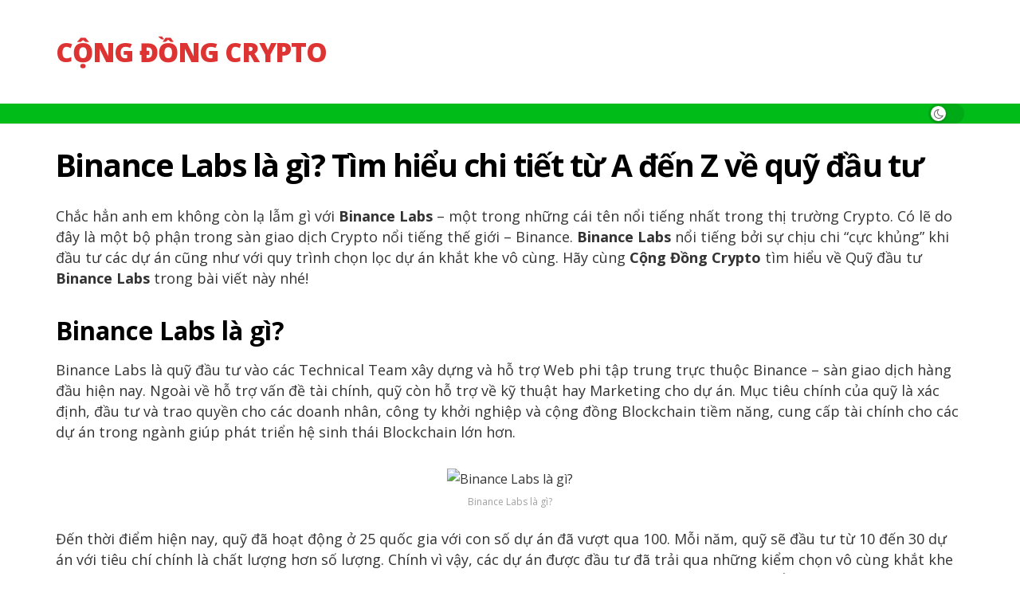

--- FILE ---
content_type: text/html; charset=UTF-8
request_url: https://congdongcrypto.com/binance-labs-la-gi-tim-hieu-chi-tiet-tu-a-den-z-ve-quy-dau-tu/
body_size: 34716
content:
<!doctype html>
<!--[if lt IE 7]> <html class="no-js lt-ie9 lt-ie8 lt-ie7" lang="vi"> <![endif]-->
<!--[if IE 7]>    <html class="no-js lt-ie9 lt-ie8" lang="vi"> <![endif]-->
<!--[if IE 8]>    <html class="no-js lt-ie9" lang="vi"> <![endif]-->
<!--[if IE 9]>    <html class="no-js lt-ie10" lang="vi"> <![endif]-->
<!--[if gt IE 8]><!--> <html class="no-js" lang="vi"> <!--<![endif]-->
<head><meta http-equiv="Content-Type" content="text/html; charset=UTF-8" /><script>if(navigator.userAgent.match(/MSIE|Internet Explorer/i)||navigator.userAgent.match(/Trident\/7\..*?rv:11/i)){var href=document.location.href;if(!href.match(/[?&]nowprocket/)){if(href.indexOf("?")==-1){if(href.indexOf("#")==-1){document.location.href=href+"?nowprocket=1"}else{document.location.href=href.replace("#","?nowprocket=1#")}}else{if(href.indexOf("#")==-1){document.location.href=href+"&nowprocket=1"}else{document.location.href=href.replace("#","&nowprocket=1#")}}}}</script><script>class RocketLazyLoadScripts{constructor(){this.triggerEvents=["keydown","mousedown","mousemove","touchmove","touchstart","touchend","wheel"],this.userEventHandler=this._triggerListener.bind(this),this.touchStartHandler=this._onTouchStart.bind(this),this.touchMoveHandler=this._onTouchMove.bind(this),this.touchEndHandler=this._onTouchEnd.bind(this),this.clickHandler=this._onClick.bind(this),this.interceptedClicks=[],window.addEventListener("pageshow",t=>{this.persisted=t.persisted}),window.addEventListener("DOMContentLoaded",()=>{this._preconnect3rdParties()}),this.delayedScripts={normal:[],async:[],defer:[]},this.trash=[],this.allJQueries=[]}_addUserInteractionListener(t){if(document.hidden){t._triggerListener();return}this.triggerEvents.forEach(e=>window.addEventListener(e,t.userEventHandler,{passive:!0})),window.addEventListener("touchstart",t.touchStartHandler,{passive:!0}),window.addEventListener("mousedown",t.touchStartHandler),document.addEventListener("visibilitychange",t.userEventHandler)}_removeUserInteractionListener(){this.triggerEvents.forEach(t=>window.removeEventListener(t,this.userEventHandler,{passive:!0})),document.removeEventListener("visibilitychange",this.userEventHandler)}_onTouchStart(t){"HTML"!==t.target.tagName&&(window.addEventListener("touchend",this.touchEndHandler),window.addEventListener("mouseup",this.touchEndHandler),window.addEventListener("touchmove",this.touchMoveHandler,{passive:!0}),window.addEventListener("mousemove",this.touchMoveHandler),t.target.addEventListener("click",this.clickHandler),this._renameDOMAttribute(t.target,"onclick","rocket-onclick"),this._pendingClickStarted())}_onTouchMove(t){window.removeEventListener("touchend",this.touchEndHandler),window.removeEventListener("mouseup",this.touchEndHandler),window.removeEventListener("touchmove",this.touchMoveHandler,{passive:!0}),window.removeEventListener("mousemove",this.touchMoveHandler),t.target.removeEventListener("click",this.clickHandler),this._renameDOMAttribute(t.target,"rocket-onclick","onclick"),this._pendingClickFinished()}_onTouchEnd(t){window.removeEventListener("touchend",this.touchEndHandler),window.removeEventListener("mouseup",this.touchEndHandler),window.removeEventListener("touchmove",this.touchMoveHandler,{passive:!0}),window.removeEventListener("mousemove",this.touchMoveHandler)}_onClick(t){t.target.removeEventListener("click",this.clickHandler),this._renameDOMAttribute(t.target,"rocket-onclick","onclick"),this.interceptedClicks.push(t),t.preventDefault(),t.stopPropagation(),t.stopImmediatePropagation(),this._pendingClickFinished()}_replayClicks(){window.removeEventListener("touchstart",this.touchStartHandler,{passive:!0}),window.removeEventListener("mousedown",this.touchStartHandler),this.interceptedClicks.forEach(t=>{t.target.dispatchEvent(new MouseEvent("click",{view:t.view,bubbles:!0,cancelable:!0}))})}_waitForPendingClicks(){return new Promise(t=>{this._isClickPending?this._pendingClickFinished=t:t()})}_pendingClickStarted(){this._isClickPending=!0}_pendingClickFinished(){this._isClickPending=!1}_renameDOMAttribute(t,e,r){t.hasAttribute&&t.hasAttribute(e)&&(event.target.setAttribute(r,event.target.getAttribute(e)),event.target.removeAttribute(e))}_triggerListener(){this._removeUserInteractionListener(this),"loading"===document.readyState?document.addEventListener("DOMContentLoaded",this._loadEverythingNow.bind(this)):this._loadEverythingNow()}_preconnect3rdParties(){let t=[];document.querySelectorAll("script[type=rocketlazyloadscript]").forEach(e=>{if(e.hasAttribute("src")){let r=new URL(e.src).origin;r!==location.origin&&t.push({src:r,crossOrigin:e.crossOrigin||"module"===e.getAttribute("data-rocket-type")})}}),t=[...new Map(t.map(t=>[JSON.stringify(t),t])).values()],this._batchInjectResourceHints(t,"preconnect")}async _loadEverythingNow(){this.lastBreath=Date.now(),this._delayEventListeners(this),this._delayJQueryReady(this),this._handleDocumentWrite(),this._registerAllDelayedScripts(),this._preloadAllScripts(),await this._loadScriptsFromList(this.delayedScripts.normal),await this._loadScriptsFromList(this.delayedScripts.defer),await this._loadScriptsFromList(this.delayedScripts.async);try{await this._triggerDOMContentLoaded(),await this._triggerWindowLoad()}catch(t){console.error(t)}window.dispatchEvent(new Event("rocket-allScriptsLoaded")),this._waitForPendingClicks().then(()=>{this._replayClicks()}),this._emptyTrash()}_registerAllDelayedScripts(){document.querySelectorAll("script[type=rocketlazyloadscript]").forEach(t=>{t.hasAttribute("data-rocket-src")?t.hasAttribute("async")&&!1!==t.async?this.delayedScripts.async.push(t):t.hasAttribute("defer")&&!1!==t.defer||"module"===t.getAttribute("data-rocket-type")?this.delayedScripts.defer.push(t):this.delayedScripts.normal.push(t):this.delayedScripts.normal.push(t)})}async _transformScript(t){return new Promise((await this._littleBreath(),navigator.userAgent.indexOf("Firefox/")>0||""===navigator.vendor)?e=>{let r=document.createElement("script");[...t.attributes].forEach(t=>{let e=t.nodeName;"type"!==e&&("data-rocket-type"===e&&(e="type"),"data-rocket-src"===e&&(e="src"),r.setAttribute(e,t.nodeValue))}),t.text&&(r.text=t.text),r.hasAttribute("src")?(r.addEventListener("load",e),r.addEventListener("error",e)):(r.text=t.text,e());try{t.parentNode.replaceChild(r,t)}catch(i){e()}}:async e=>{function r(){t.setAttribute("data-rocket-status","failed"),e()}try{let i=t.getAttribute("data-rocket-type"),n=t.getAttribute("data-rocket-src");t.text,i?(t.type=i,t.removeAttribute("data-rocket-type")):t.removeAttribute("type"),t.addEventListener("load",function r(){t.setAttribute("data-rocket-status","executed"),e()}),t.addEventListener("error",r),n?(t.removeAttribute("data-rocket-src"),t.src=n):t.src="data:text/javascript;base64,"+window.btoa(unescape(encodeURIComponent(t.text)))}catch(s){r()}})}async _loadScriptsFromList(t){let e=t.shift();return e&&e.isConnected?(await this._transformScript(e),this._loadScriptsFromList(t)):Promise.resolve()}_preloadAllScripts(){this._batchInjectResourceHints([...this.delayedScripts.normal,...this.delayedScripts.defer,...this.delayedScripts.async],"preload")}_batchInjectResourceHints(t,e){var r=document.createDocumentFragment();t.forEach(t=>{let i=t.getAttribute&&t.getAttribute("data-rocket-src")||t.src;if(i){let n=document.createElement("link");n.href=i,n.rel=e,"preconnect"!==e&&(n.as="script"),t.getAttribute&&"module"===t.getAttribute("data-rocket-type")&&(n.crossOrigin=!0),t.crossOrigin&&(n.crossOrigin=t.crossOrigin),t.integrity&&(n.integrity=t.integrity),r.appendChild(n),this.trash.push(n)}}),document.head.appendChild(r)}_delayEventListeners(t){let e={};function r(t,r){!function t(r){!e[r]&&(e[r]={originalFunctions:{add:r.addEventListener,remove:r.removeEventListener},eventsToRewrite:[]},r.addEventListener=function(){arguments[0]=i(arguments[0]),e[r].originalFunctions.add.apply(r,arguments)},r.removeEventListener=function(){arguments[0]=i(arguments[0]),e[r].originalFunctions.remove.apply(r,arguments)});function i(t){return e[r].eventsToRewrite.indexOf(t)>=0?"rocket-"+t:t}}(t),e[t].eventsToRewrite.push(r)}function i(t,e){let r=t[e];Object.defineProperty(t,e,{get:()=>r||function(){},set(i){t["rocket"+e]=r=i}})}r(document,"DOMContentLoaded"),r(window,"DOMContentLoaded"),r(window,"load"),r(window,"pageshow"),r(document,"readystatechange"),i(document,"onreadystatechange"),i(window,"onload"),i(window,"onpageshow")}_delayJQueryReady(t){let e;function r(r){if(r&&r.fn&&!t.allJQueries.includes(r)){r.fn.ready=r.fn.init.prototype.ready=function(e){return t.domReadyFired?e.bind(document)(r):document.addEventListener("rocket-DOMContentLoaded",()=>e.bind(document)(r)),r([])};let i=r.fn.on;r.fn.on=r.fn.init.prototype.on=function(){if(this[0]===window){function t(t){return t.split(" ").map(t=>"load"===t||0===t.indexOf("load.")?"rocket-jquery-load":t).join(" ")}"string"==typeof arguments[0]||arguments[0]instanceof String?arguments[0]=t(arguments[0]):"object"==typeof arguments[0]&&Object.keys(arguments[0]).forEach(e=>{delete Object.assign(arguments[0],{[t(e)]:arguments[0][e]})[e]})}return i.apply(this,arguments),this},t.allJQueries.push(r)}e=r}r(window.jQuery),Object.defineProperty(window,"jQuery",{get:()=>e,set(t){r(t)}})}async _triggerDOMContentLoaded(){this.domReadyFired=!0,await this._littleBreath(),document.dispatchEvent(new Event("rocket-DOMContentLoaded")),await this._littleBreath(),window.dispatchEvent(new Event("rocket-DOMContentLoaded")),await this._littleBreath(),document.dispatchEvent(new Event("rocket-readystatechange")),await this._littleBreath(),document.rocketonreadystatechange&&document.rocketonreadystatechange()}async _triggerWindowLoad(){await this._littleBreath(),window.dispatchEvent(new Event("rocket-load")),await this._littleBreath(),window.rocketonload&&window.rocketonload(),await this._littleBreath(),this.allJQueries.forEach(t=>t(window).trigger("rocket-jquery-load")),await this._littleBreath();let t=new Event("rocket-pageshow");t.persisted=this.persisted,window.dispatchEvent(t),await this._littleBreath(),window.rocketonpageshow&&window.rocketonpageshow({persisted:this.persisted})}_handleDocumentWrite(){let t=new Map;document.write=document.writeln=function(e){let r=document.currentScript;r||console.error("WPRocket unable to document.write this: "+e);let i=document.createRange(),n=r.parentElement,s=t.get(r);void 0===s&&(s=r.nextSibling,t.set(r,s));let a=document.createDocumentFragment();i.setStart(a,0),a.appendChild(i.createContextualFragment(e)),n.insertBefore(a,s)}}async _littleBreath(){Date.now()-this.lastBreath>45&&(await this._requestAnimFrame(),this.lastBreath=Date.now())}async _requestAnimFrame(){return document.hidden?new Promise(t=>setTimeout(t)):new Promise(t=>requestAnimationFrame(t))}_emptyTrash(){this.trash.forEach(t=>t.remove())}static run(){let t=new RocketLazyLoadScripts;t._addUserInteractionListener(t)}}RocketLazyLoadScripts.run();</script>
    
    <meta name='viewport' content='width=device-width, initial-scale=1, user-scalable=yes' />
    <link rel="profile" href="http://gmpg.org/xfn/11" />
    <link rel="pingback" href="https://congdongcrypto.com/xmlrpc.php" />
    <meta name='robots' content='index, follow, max-image-preview:large, max-snippet:-1, max-video-preview:-1' />
<meta property="og:type" content="article">
<meta property="og:title" content="Binance Labs là gì? Tìm hiểu chi tiết từ A đến Z về quỹ đầu tư">
<meta property="og:site_name" content="Cộng Đồng Crypto Việt Nam">
<meta property="og:description" content="Chắc hẳn anh em không còn lạ lẫm gì với Binance Labs – một trong những cái tên nổi tiếng">
<meta property="og:url" content="https://congdongcrypto.com/binance-labs-la-gi-tim-hieu-chi-tiet-tu-a-den-z-ve-quy-dau-tu/">
<meta property="og:image" content="https://congdongcrypto.com/wp-content/uploads/2023/04/binance-labs-la-gi-tim-hieu-chi-tiet-tu-a-den-z-ve-quy-dau-tu.png">
<meta property="og:image:height" content="1684">
<meta property="og:image:width" content="3056">
<meta property="article:published_time" content="2023-04-17T23:41:26+07:00">
<meta property="article:modified_time" content="2023-05-20T14:20:15+07:00">
<meta property="article:author" content="http://congdongcrypto.com">
<meta property="article:section" content="Kiến thức Crypto">
<meta name="twitter:card" content="summary_large_image">
<meta name="twitter:title" content="Binance Labs là gì? Tìm hiểu chi tiết từ A đến Z về quỹ đầu tư">
<meta name="twitter:description" content="Chắc hẳn anh em không còn lạ lẫm gì với Binance Labs – một trong những cái tên nổi tiếng">
<meta name="twitter:url" content="https://congdongcrypto.com/binance-labs-la-gi-tim-hieu-chi-tiet-tu-a-den-z-ve-quy-dau-tu/">
<meta name="twitter:site" content="http://congdongcrypto.com">
<meta name="twitter:image:src" content="https://congdongcrypto.com/wp-content/uploads/2023/04/binance-labs-la-gi-tim-hieu-chi-tiet-tu-a-den-z-ve-quy-dau-tu.png">
<meta name="twitter:image:width" content="3056">
<meta name="twitter:image:height" content="1684">
			<script type="rocketlazyloadscript" data-rocket-type="text/javascript">
			  var jnews_ajax_url = '/?ajax-request=jnews'
			</script>
			<script type="rocketlazyloadscript" data-rocket-type="text/javascript">;window.jnews=window.jnews||{},window.jnews.library=window.jnews.library||{},window.jnews.library=function(){"use strict";var e=this;e.win=window,e.doc=document,e.noop=function(){},e.globalBody=e.doc.getElementsByTagName("body")[0],e.globalBody=e.globalBody?e.globalBody:e.doc,e.win.jnewsDataStorage=e.win.jnewsDataStorage||{_storage:new WeakMap,put:function(e,t,n){this._storage.has(e)||this._storage.set(e,new Map),this._storage.get(e).set(t,n)},get:function(e,t){return this._storage.get(e).get(t)},has:function(e,t){return this._storage.has(e)&&this._storage.get(e).has(t)},remove:function(e,t){var n=this._storage.get(e).delete(t);return 0===!this._storage.get(e).size&&this._storage.delete(e),n}},e.windowWidth=function(){return e.win.innerWidth||e.docEl.clientWidth||e.globalBody.clientWidth},e.windowHeight=function(){return e.win.innerHeight||e.docEl.clientHeight||e.globalBody.clientHeight},e.requestAnimationFrame=e.win.requestAnimationFrame||e.win.webkitRequestAnimationFrame||e.win.mozRequestAnimationFrame||e.win.msRequestAnimationFrame||window.oRequestAnimationFrame||function(e){return setTimeout(e,1e3/60)},e.cancelAnimationFrame=e.win.cancelAnimationFrame||e.win.webkitCancelAnimationFrame||e.win.webkitCancelRequestAnimationFrame||e.win.mozCancelAnimationFrame||e.win.msCancelRequestAnimationFrame||e.win.oCancelRequestAnimationFrame||function(e){clearTimeout(e)},e.classListSupport="classList"in document.createElement("_"),e.hasClass=e.classListSupport?function(e,t){return e.classList.contains(t)}:function(e,t){return e.className.indexOf(t)>=0},e.addClass=e.classListSupport?function(t,n){e.hasClass(t,n)||t.classList.add(n)}:function(t,n){e.hasClass(t,n)||(t.className+=" "+n)},e.removeClass=e.classListSupport?function(t,n){e.hasClass(t,n)&&t.classList.remove(n)}:function(t,n){e.hasClass(t,n)&&(t.className=t.className.replace(n,""))},e.objKeys=function(e){var t=[];for(var n in e)Object.prototype.hasOwnProperty.call(e,n)&&t.push(n);return t},e.isObjectSame=function(e,t){var n=!0;return JSON.stringify(e)!==JSON.stringify(t)&&(n=!1),n},e.extend=function(){for(var e,t,n,o=arguments[0]||{},i=1,a=arguments.length;i<a;i++)if(null!==(e=arguments[i]))for(t in e)o!==(n=e[t])&&void 0!==n&&(o[t]=n);return o},e.dataStorage=e.win.jnewsDataStorage,e.isVisible=function(e){return 0!==e.offsetWidth&&0!==e.offsetHeight||e.getBoundingClientRect().length},e.getHeight=function(e){return e.offsetHeight||e.clientHeight||e.getBoundingClientRect().height},e.getWidth=function(e){return e.offsetWidth||e.clientWidth||e.getBoundingClientRect().width},e.supportsPassive=!1;try{var t=Object.defineProperty({},"passive",{get:function(){e.supportsPassive=!0}});"createEvent"in e.doc?e.win.addEventListener("test",null,t):"fireEvent"in e.doc&&e.win.attachEvent("test",null)}catch(e){}e.passiveOption=!!e.supportsPassive&&{passive:!0},e.setStorage=function(e,t){e="jnews-"+e;var n={expired:Math.floor(((new Date).getTime()+432e5)/1e3)};t=Object.assign(n,t);localStorage.setItem(e,JSON.stringify(t))},e.getStorage=function(e){e="jnews-"+e;var t=localStorage.getItem(e);return null!==t&&0<t.length?JSON.parse(localStorage.getItem(e)):{}},e.expiredStorage=function(){var t,n="jnews-";for(var o in localStorage)o.indexOf(n)>-1&&"undefined"!==(t=e.getStorage(o.replace(n,""))).expired&&t.expired<Math.floor((new Date).getTime()/1e3)&&localStorage.removeItem(o)},e.addEvents=function(t,n,o){for(var i in n){var a=["touchstart","touchmove"].indexOf(i)>=0&&!o&&e.passiveOption;"createEvent"in e.doc?t.addEventListener(i,n[i],a):"fireEvent"in e.doc&&t.attachEvent("on"+i,n[i])}},e.removeEvents=function(t,n){for(var o in n)"createEvent"in e.doc?t.removeEventListener(o,n[o]):"fireEvent"in e.doc&&t.detachEvent("on"+o,n[o])},e.triggerEvents=function(t,n,o){var i;o=o||{detail:null};return"createEvent"in e.doc?(!(i=e.doc.createEvent("CustomEvent")||new CustomEvent(n)).initCustomEvent||i.initCustomEvent(n,!0,!1,o),void t.dispatchEvent(i)):"fireEvent"in e.doc?((i=e.doc.createEventObject()).eventType=n,void t.fireEvent("on"+i.eventType,i)):void 0},e.getParents=function(t,n){void 0===n&&(n=e.doc);for(var o=[],i=t.parentNode,a=!1;!a;)if(i){var r=i;r.querySelectorAll(n).length?a=!0:(o.push(r),i=r.parentNode)}else o=[],a=!0;return o},e.forEach=function(e,t,n){for(var o=0,i=e.length;o<i;o++)t.call(n,e[o],o)},e.getText=function(e){return e.innerText||e.textContent},e.setText=function(e,t){var n="object"==typeof t?t.innerText||t.textContent:t;e.innerText&&(e.innerText=n),e.textContent&&(e.textContent=n)},e.httpBuildQuery=function(t){return e.objKeys(t).reduce(function t(n){var o=arguments.length>1&&void 0!==arguments[1]?arguments[1]:null;return function(i,a){var r=n[a];a=encodeURIComponent(a);var s=o?"".concat(o,"[").concat(a,"]"):a;return null==r||"function"==typeof r?(i.push("".concat(s,"=")),i):["number","boolean","string"].includes(typeof r)?(i.push("".concat(s,"=").concat(encodeURIComponent(r))),i):(i.push(e.objKeys(r).reduce(t(r,s),[]).join("&")),i)}}(t),[]).join("&")},e.get=function(t,n,o,i){return o="function"==typeof o?o:e.noop,e.ajax("GET",t,n,o,i)},e.post=function(t,n,o,i){return o="function"==typeof o?o:e.noop,e.ajax("POST",t,n,o,i)},e.ajax=function(t,n,o,i,a){var r=new XMLHttpRequest,s=n,c=e.httpBuildQuery(o);if(t=-1!=["GET","POST"].indexOf(t)?t:"GET",r.open(t,s+("GET"==t?"?"+c:""),!0),"POST"==t&&r.setRequestHeader("Content-type","application/x-www-form-urlencoded"),r.setRequestHeader("X-Requested-With","XMLHttpRequest"),r.onreadystatechange=function(){4===r.readyState&&200<=r.status&&300>r.status&&"function"==typeof i&&i.call(void 0,r.response)},void 0!==a&&!a){return{xhr:r,send:function(){r.send("POST"==t?c:null)}}}return r.send("POST"==t?c:null),{xhr:r}},e.scrollTo=function(t,n,o){function i(e,t,n){this.start=this.position(),this.change=e-this.start,this.currentTime=0,this.increment=20,this.duration=void 0===n?500:n,this.callback=t,this.finish=!1,this.animateScroll()}return Math.easeInOutQuad=function(e,t,n,o){return(e/=o/2)<1?n/2*e*e+t:-n/2*(--e*(e-2)-1)+t},i.prototype.stop=function(){this.finish=!0},i.prototype.move=function(t){e.doc.documentElement.scrollTop=t,e.globalBody.parentNode.scrollTop=t,e.globalBody.scrollTop=t},i.prototype.position=function(){return e.doc.documentElement.scrollTop||e.globalBody.parentNode.scrollTop||e.globalBody.scrollTop},i.prototype.animateScroll=function(){this.currentTime+=this.increment;var t=Math.easeInOutQuad(this.currentTime,this.start,this.change,this.duration);this.move(t),this.currentTime<this.duration&&!this.finish?e.requestAnimationFrame.call(e.win,this.animateScroll.bind(this)):this.callback&&"function"==typeof this.callback&&this.callback()},new i(t,n,o)},e.unwrap=function(t){var n,o=t;e.forEach(t,(function(e,t){n?n+=e:n=e})),o.replaceWith(n)},e.performance={start:function(e){performance.mark(e+"Start")},stop:function(e){performance.mark(e+"End"),performance.measure(e,e+"Start",e+"End")}},e.fps=function(){var t=0,n=0,o=0;!function(){var i=t=0,a=0,r=0,s=document.getElementById("fpsTable"),c=function(t){void 0===document.getElementsByTagName("body")[0]?e.requestAnimationFrame.call(e.win,(function(){c(t)})):document.getElementsByTagName("body")[0].appendChild(t)};null===s&&((s=document.createElement("div")).style.position="fixed",s.style.top="120px",s.style.left="10px",s.style.width="100px",s.style.height="20px",s.style.border="1px solid black",s.style.fontSize="11px",s.style.zIndex="100000",s.style.backgroundColor="white",s.id="fpsTable",c(s));var l=function(){o++,n=Date.now(),(a=(o/(r=(n-t)/1e3)).toPrecision(2))!=i&&(i=a,s.innerHTML=i+"fps"),1<r&&(t=n,o=0),e.requestAnimationFrame.call(e.win,l)};l()}()},e.instr=function(e,t){for(var n=0;n<t.length;n++)if(-1!==e.toLowerCase().indexOf(t[n].toLowerCase()))return!0},e.winLoad=function(t,n){function o(o){if("complete"===e.doc.readyState||"interactive"===e.doc.readyState)return!o||n?setTimeout(t,n||1):t(o),1}o()||e.addEvents(e.win,{load:o})},e.docReady=function(t,n){function o(o){if("complete"===e.doc.readyState||"interactive"===e.doc.readyState)return!o||n?setTimeout(t,n||1):t(o),1}o()||e.addEvents(e.doc,{DOMContentLoaded:o})},e.fireOnce=function(){e.docReady((function(){e.assets=e.assets||[],e.assets.length&&(e.boot(),e.load_assets())}),50)},e.boot=function(){e.length&&e.doc.querySelectorAll("style[media]").forEach((function(e){"not all"==e.getAttribute("media")&&e.removeAttribute("media")}))},e.create_js=function(t,n){var o=e.doc.createElement("script");switch(o.setAttribute("src",t),n){case"defer":o.setAttribute("defer",!0);break;case"async":o.setAttribute("async",!0);break;case"deferasync":o.setAttribute("defer",!0),o.setAttribute("async",!0)}e.globalBody.appendChild(o)},e.load_assets=function(){"object"==typeof e.assets&&e.forEach(e.assets.slice(0),(function(t,n){var o="";t.defer&&(o+="defer"),t.async&&(o+="async"),e.create_js(t.url,o);var i=e.assets.indexOf(t);i>-1&&e.assets.splice(i,1)})),e.assets=jnewsoption.au_scripts=window.jnewsads=[]},e.setCookie=function(e,t,n){var o="";if(n){var i=new Date;i.setTime(i.getTime()+24*n*60*60*1e3),o="; expires="+i.toUTCString()}document.cookie=e+"="+(t||"")+o+"; path=/"},e.getCookie=function(e){for(var t=e+"=",n=document.cookie.split(";"),o=0;o<n.length;o++){for(var i=n[o];" "==i.charAt(0);)i=i.substring(1,i.length);if(0==i.indexOf(t))return i.substring(t.length,i.length)}return null},e.eraseCookie=function(e){document.cookie=e+"=; Path=/; Expires=Thu, 01 Jan 1970 00:00:01 GMT;"},e.docReady((function(){e.globalBody=e.globalBody==e.doc?e.doc.getElementsByTagName("body")[0]:e.globalBody,e.globalBody=e.globalBody?e.globalBody:e.doc})),e.winLoad((function(){e.winLoad((function(){var t=!1;if(void 0!==window.jnewsadmin)if(void 0!==window.file_version_checker){var n=e.objKeys(window.file_version_checker);n.length?n.forEach((function(e){t||"10.0.4"===window.file_version_checker[e]||(t=!0)})):t=!0}else t=!0;t&&(window.jnewsHelper.getMessage(),window.jnewsHelper.getNotice())}),2500)}))},window.jnews.library=new window.jnews.library;</script><script type="rocketlazyloadscript" data-rocket-type="module">;/*! instant.page v5.1.1 - (C) 2019-2020 Alexandre Dieulot - https://instant.page/license */
let t,e;const n=new Set,o=document.createElement("link"),i=o.relList&&o.relList.supports&&o.relList.supports("prefetch")&&window.IntersectionObserver&&"isIntersecting"in IntersectionObserverEntry.prototype,s="instantAllowQueryString"in document.body.dataset,a="instantAllowExternalLinks"in document.body.dataset,r="instantWhitelist"in document.body.dataset,c="instantMousedownShortcut"in document.body.dataset,d=1111;let l=65,u=!1,f=!1,m=!1;if("instantIntensity"in document.body.dataset){const t=document.body.dataset.instantIntensity;if("mousedown"==t.substr(0,9))u=!0,"mousedown-only"==t&&(f=!0);else if("viewport"==t.substr(0,8))navigator.connection&&(navigator.connection.saveData||navigator.connection.effectiveType&&navigator.connection.effectiveType.includes("2g"))||("viewport"==t?document.documentElement.clientWidth*document.documentElement.clientHeight<45e4&&(m=!0):"viewport-all"==t&&(m=!0));else{const e=parseInt(t);isNaN(e)||(l=e)}}if(i){const n={capture:!0,passive:!0};if(f||document.addEventListener("touchstart",(function(t){e=performance.now();const n=t.target.closest("a");h(n)&&v(n.href)}),n),u?c||document.addEventListener("mousedown",(function(t){const e=t.target.closest("a");h(e)&&v(e.href)}),n):document.addEventListener("mouseover",(function(n){if(performance.now()-e<d)return;if(!("closest"in n.target))return;const o=n.target.closest("a");h(o)&&(o.addEventListener("mouseout",p,{passive:!0}),t=setTimeout((()=>{v(o.href),t=void 0}),l))}),n),c&&document.addEventListener("mousedown",(function(t){if(performance.now()-e<d)return;const n=t.target.closest("a");if(t.which>1||t.metaKey||t.ctrlKey)return;if(!n)return;n.addEventListener("click",(function(t){1337!=t.detail&&t.preventDefault()}),{capture:!0,passive:!1,once:!0});const o=new MouseEvent("click",{view:window,bubbles:!0,cancelable:!1,detail:1337});n.dispatchEvent(o)}),n),m){let t;(t=window.requestIdleCallback?t=>{requestIdleCallback(t,{timeout:1500})}:t=>{t()})((()=>{const t=new IntersectionObserver((e=>{e.forEach((e=>{if(e.isIntersecting){const n=e.target;t.unobserve(n),v(n.href)}}))}));document.querySelectorAll("a").forEach((e=>{h(e)&&t.observe(e)}))}))}}function p(e){e.relatedTarget&&e.target.closest("a")==e.relatedTarget.closest("a")||t&&(clearTimeout(t),t=void 0)}function h(t){if(t&&t.href&&(!r||"instant"in t.dataset)&&(a||t.origin==location.origin||"instant"in t.dataset)&&["http:","https:"].includes(t.protocol)&&("http:"!=t.protocol||"https:"!=location.protocol)&&(s||!t.search||"instant"in t.dataset)&&!(t.hash&&t.pathname+t.search==location.pathname+location.search||"noInstant"in t.dataset))return!0}function v(t){if(n.has(t))return;const e=document.createElement("link");e.rel="prefetch",e.href=t,document.head.appendChild(e),n.add(t)}</script>
	<!-- This site is optimized with the Yoast SEO Premium plugin v20.4 (Yoast SEO v20.4) - https://yoast.com/wordpress/plugins/seo/ -->
	<title>Binance Labs là gì? Tìm hiểu chi tiết từ A đến Z về quỹ đầu tư - Cộng Đồng Crypto Việt Nam</title><link rel="preload" as="style" href="https://fonts.googleapis.com/css?family=Open%20Sans%3A700%2Cregular%2C700%2Cregular%2C800&#038;subset=vietnamese&#038;display=swap" /><link rel="stylesheet" href="https://fonts.googleapis.com/css?family=Open%20Sans%3A700%2Cregular%2C700%2Cregular%2C800&#038;subset=vietnamese&#038;display=swap" media="print" onload="this.media='all'" /><noscript><link rel="stylesheet" href="https://fonts.googleapis.com/css?family=Open%20Sans%3A700%2Cregular%2C700%2Cregular%2C800&#038;subset=vietnamese&#038;display=swap" /></noscript>
	<link rel="canonical" href="https://congdongcrypto.com/binance-labs-la-gi-tim-hieu-chi-tiet-tu-a-den-z-ve-quy-dau-tu/" />
	<meta property="og:locale" content="vi_VN" />
	<meta property="og:type" content="article" />
	<meta property="og:title" content="Binance Labs là gì? Tìm hiểu chi tiết từ A đến Z về quỹ đầu tư" />
	<meta property="og:description" content="Chắc hẳn anh em không còn lạ lẫm gì với Binance Labs – một trong những cái tên nổi tiếng nhất trong thị trường Crypto. Có lẽ do đây là một bộ phận trong sàn giao dịch Crypto nổi tiếng thế giới – Binance. Binance Labs nổi tiếng bởi sự chịu chi “cực khủng” khi [&hellip;]" />
	<meta property="og:url" content="https://congdongcrypto.com/binance-labs-la-gi-tim-hieu-chi-tiet-tu-a-den-z-ve-quy-dau-tu/" />
	<meta property="og:site_name" content="Cộng Đồng Crypto Việt Nam" />
	<meta property="article:published_time" content="2023-04-17T16:41:26+00:00" />
	<meta property="article:modified_time" content="2023-05-20T07:20:15+00:00" />
	<meta property="og:image" content="https://congdongcrypto.com/wp-content/uploads/2023/04/binance-labs-la-gi-tim-hieu-chi-tiet-tu-a-den-z-ve-quy-dau-tu.png" />
	<meta property="og:image:width" content="3056" />
	<meta property="og:image:height" content="1684" />
	<meta property="og:image:type" content="image/png" />
	<meta name="author" content="Công Trí" />
	<meta name="twitter:card" content="summary_large_image" />
	<meta name="twitter:label1" content="Được viết bởi" />
	<meta name="twitter:data1" content="Công Trí" />
	<meta name="twitter:label2" content="Ước tính thời gian đọc" />
	<meta name="twitter:data2" content="11 phút" />
	<script type="application/ld+json" class="yoast-schema-graph">{"@context":"https://schema.org","@graph":[{"@type":"WebPage","@id":"https://congdongcrypto.com/binance-labs-la-gi-tim-hieu-chi-tiet-tu-a-den-z-ve-quy-dau-tu/","url":"https://congdongcrypto.com/binance-labs-la-gi-tim-hieu-chi-tiet-tu-a-den-z-ve-quy-dau-tu/","name":"Binance Labs là gì? Tìm hiểu chi tiết từ A đến Z về quỹ đầu tư - Cộng Đồng Crypto Việt Nam","isPartOf":{"@id":"https://congdongcrypto.com/#website"},"primaryImageOfPage":{"@id":"https://congdongcrypto.com/binance-labs-la-gi-tim-hieu-chi-tiet-tu-a-den-z-ve-quy-dau-tu/#primaryimage"},"image":{"@id":"https://congdongcrypto.com/binance-labs-la-gi-tim-hieu-chi-tiet-tu-a-den-z-ve-quy-dau-tu/#primaryimage"},"thumbnailUrl":"https://congdongcrypto.com/wp-content/uploads/2023/04/binance-labs-la-gi-tim-hieu-chi-tiet-tu-a-den-z-ve-quy-dau-tu.png","datePublished":"2023-04-17T16:41:26+00:00","dateModified":"2023-05-20T07:20:15+00:00","author":{"@id":"https://congdongcrypto.com/#/schema/person/061c58add659c333ce7673bf984df00f"},"breadcrumb":{"@id":"https://congdongcrypto.com/binance-labs-la-gi-tim-hieu-chi-tiet-tu-a-den-z-ve-quy-dau-tu/#breadcrumb"},"inLanguage":"vi","potentialAction":[{"@type":"ReadAction","target":["https://congdongcrypto.com/binance-labs-la-gi-tim-hieu-chi-tiet-tu-a-den-z-ve-quy-dau-tu/"]}]},{"@type":"ImageObject","inLanguage":"vi","@id":"https://congdongcrypto.com/binance-labs-la-gi-tim-hieu-chi-tiet-tu-a-den-z-ve-quy-dau-tu/#primaryimage","url":"https://congdongcrypto.com/wp-content/uploads/2023/04/binance-labs-la-gi-tim-hieu-chi-tiet-tu-a-den-z-ve-quy-dau-tu.png","contentUrl":"https://congdongcrypto.com/wp-content/uploads/2023/04/binance-labs-la-gi-tim-hieu-chi-tiet-tu-a-den-z-ve-quy-dau-tu.png","width":3056,"height":1684,"caption":"Binance Labs là gì? Tìm hiểu chi tiết từ A đến Z về quỹ đầu tư"},{"@type":"BreadcrumbList","@id":"https://congdongcrypto.com/binance-labs-la-gi-tim-hieu-chi-tiet-tu-a-den-z-ve-quy-dau-tu/#breadcrumb","itemListElement":[{"@type":"ListItem","position":1,"name":"Home","item":"https://congdongcrypto.com/"},{"@type":"ListItem","position":2,"name":"Binance Labs là gì? Tìm hiểu chi tiết từ A đến Z về quỹ đầu tư"}]},{"@type":"WebSite","@id":"https://congdongcrypto.com/#website","url":"https://congdongcrypto.com/","name":"Cộng Đồng Crypto Việt Nam","description":"CongDongCrypto.com là trang web chia sẻ thông tin kiến thức, kinh nghiệm kiềm tiền, trải nghiệm đầu tư tài chính cho người dùng trong thị trường tiền điện tử mới nhất.","potentialAction":[{"@type":"SearchAction","target":{"@type":"EntryPoint","urlTemplate":"https://congdongcrypto.com/?s={search_term_string}"},"query-input":"required name=search_term_string"}],"inLanguage":"vi"},{"@type":"Person","@id":"https://congdongcrypto.com/#/schema/person/061c58add659c333ce7673bf984df00f","name":"Công Trí","image":{"@type":"ImageObject","inLanguage":"vi","@id":"https://congdongcrypto.com/#/schema/person/image/","url":"https://secure.gravatar.com/avatar/7af88ff3844b8b30324ec9f5f37f72dd85375df343e90cb3a90bfaf3ee4b90b4?s=96&d=mm&r=g","contentUrl":"https://secure.gravatar.com/avatar/7af88ff3844b8b30324ec9f5f37f72dd85375df343e90cb3a90bfaf3ee4b90b4?s=96&d=mm&r=g","caption":"Công Trí"},"sameAs":["http://congdongcrypto.com"],"url":"https://congdongcrypto.com/author/congtri/"}]}</script>
	<!-- / Yoast SEO Premium plugin. -->


<link rel='dns-prefetch' href='//fonts.googleapis.com' />
<link rel='preconnect' href='https://fonts.gstatic.com' />
<link rel="alternate" type="application/rss+xml" title="Dòng thông tin Cộng Đồng Crypto Việt Nam &raquo;" href="https://congdongcrypto.com/feed/" />
<link rel="alternate" type="application/rss+xml" title="Cộng Đồng Crypto Việt Nam &raquo; Dòng bình luận" href="https://congdongcrypto.com/comments/feed/" />
<link rel="alternate" type="application/rss+xml" title="Cộng Đồng Crypto Việt Nam &raquo; Binance Labs là gì? Tìm hiểu chi tiết từ A đến Z về quỹ đầu tư Dòng bình luận" href="https://congdongcrypto.com/binance-labs-la-gi-tim-hieu-chi-tiet-tu-a-den-z-ve-quy-dau-tu/feed/" />
<link rel="alternate" title="oNhúng (JSON)" type="application/json+oembed" href="https://congdongcrypto.com/wp-json/oembed/1.0/embed?url=https%3A%2F%2Fcongdongcrypto.com%2Fbinance-labs-la-gi-tim-hieu-chi-tiet-tu-a-den-z-ve-quy-dau-tu%2F" />
<link rel="alternate" title="oNhúng (XML)" type="text/xml+oembed" href="https://congdongcrypto.com/wp-json/oembed/1.0/embed?url=https%3A%2F%2Fcongdongcrypto.com%2Fbinance-labs-la-gi-tim-hieu-chi-tiet-tu-a-den-z-ve-quy-dau-tu%2F&#038;format=xml" />
<style id='wp-img-auto-sizes-contain-inline-css' type='text/css'>
img:is([sizes=auto i],[sizes^="auto," i]){contain-intrinsic-size:3000px 1500px}
/*# sourceURL=wp-img-auto-sizes-contain-inline-css */
</style>
<style id='wp-emoji-styles-inline-css' type='text/css'>

	img.wp-smiley, img.emoji {
		display: inline !important;
		border: none !important;
		box-shadow: none !important;
		height: 1em !important;
		width: 1em !important;
		margin: 0 0.07em !important;
		vertical-align: -0.1em !important;
		background: none !important;
		padding: 0 !important;
	}
/*# sourceURL=wp-emoji-styles-inline-css */
</style>
<link rel='stylesheet' id='wp-block-library-css' href='https://congdongcrypto.com/wp-includes/css/dist/block-library/style.min.css?ver=6.9' type='text/css' media='all' />
<style id='global-styles-inline-css' type='text/css'>
:root{--wp--preset--aspect-ratio--square: 1;--wp--preset--aspect-ratio--4-3: 4/3;--wp--preset--aspect-ratio--3-4: 3/4;--wp--preset--aspect-ratio--3-2: 3/2;--wp--preset--aspect-ratio--2-3: 2/3;--wp--preset--aspect-ratio--16-9: 16/9;--wp--preset--aspect-ratio--9-16: 9/16;--wp--preset--color--black: #000000;--wp--preset--color--cyan-bluish-gray: #abb8c3;--wp--preset--color--white: #ffffff;--wp--preset--color--pale-pink: #f78da7;--wp--preset--color--vivid-red: #cf2e2e;--wp--preset--color--luminous-vivid-orange: #ff6900;--wp--preset--color--luminous-vivid-amber: #fcb900;--wp--preset--color--light-green-cyan: #7bdcb5;--wp--preset--color--vivid-green-cyan: #00d084;--wp--preset--color--pale-cyan-blue: #8ed1fc;--wp--preset--color--vivid-cyan-blue: #0693e3;--wp--preset--color--vivid-purple: #9b51e0;--wp--preset--gradient--vivid-cyan-blue-to-vivid-purple: linear-gradient(135deg,rgb(6,147,227) 0%,rgb(155,81,224) 100%);--wp--preset--gradient--light-green-cyan-to-vivid-green-cyan: linear-gradient(135deg,rgb(122,220,180) 0%,rgb(0,208,130) 100%);--wp--preset--gradient--luminous-vivid-amber-to-luminous-vivid-orange: linear-gradient(135deg,rgb(252,185,0) 0%,rgb(255,105,0) 100%);--wp--preset--gradient--luminous-vivid-orange-to-vivid-red: linear-gradient(135deg,rgb(255,105,0) 0%,rgb(207,46,46) 100%);--wp--preset--gradient--very-light-gray-to-cyan-bluish-gray: linear-gradient(135deg,rgb(238,238,238) 0%,rgb(169,184,195) 100%);--wp--preset--gradient--cool-to-warm-spectrum: linear-gradient(135deg,rgb(74,234,220) 0%,rgb(151,120,209) 20%,rgb(207,42,186) 40%,rgb(238,44,130) 60%,rgb(251,105,98) 80%,rgb(254,248,76) 100%);--wp--preset--gradient--blush-light-purple: linear-gradient(135deg,rgb(255,206,236) 0%,rgb(152,150,240) 100%);--wp--preset--gradient--blush-bordeaux: linear-gradient(135deg,rgb(254,205,165) 0%,rgb(254,45,45) 50%,rgb(107,0,62) 100%);--wp--preset--gradient--luminous-dusk: linear-gradient(135deg,rgb(255,203,112) 0%,rgb(199,81,192) 50%,rgb(65,88,208) 100%);--wp--preset--gradient--pale-ocean: linear-gradient(135deg,rgb(255,245,203) 0%,rgb(182,227,212) 50%,rgb(51,167,181) 100%);--wp--preset--gradient--electric-grass: linear-gradient(135deg,rgb(202,248,128) 0%,rgb(113,206,126) 100%);--wp--preset--gradient--midnight: linear-gradient(135deg,rgb(2,3,129) 0%,rgb(40,116,252) 100%);--wp--preset--font-size--small: 13px;--wp--preset--font-size--medium: 20px;--wp--preset--font-size--large: 36px;--wp--preset--font-size--x-large: 42px;--wp--preset--spacing--20: 0.44rem;--wp--preset--spacing--30: 0.67rem;--wp--preset--spacing--40: 1rem;--wp--preset--spacing--50: 1.5rem;--wp--preset--spacing--60: 2.25rem;--wp--preset--spacing--70: 3.38rem;--wp--preset--spacing--80: 5.06rem;--wp--preset--shadow--natural: 6px 6px 9px rgba(0, 0, 0, 0.2);--wp--preset--shadow--deep: 12px 12px 50px rgba(0, 0, 0, 0.4);--wp--preset--shadow--sharp: 6px 6px 0px rgba(0, 0, 0, 0.2);--wp--preset--shadow--outlined: 6px 6px 0px -3px rgb(255, 255, 255), 6px 6px rgb(0, 0, 0);--wp--preset--shadow--crisp: 6px 6px 0px rgb(0, 0, 0);}:where(.is-layout-flex){gap: 0.5em;}:where(.is-layout-grid){gap: 0.5em;}body .is-layout-flex{display: flex;}.is-layout-flex{flex-wrap: wrap;align-items: center;}.is-layout-flex > :is(*, div){margin: 0;}body .is-layout-grid{display: grid;}.is-layout-grid > :is(*, div){margin: 0;}:where(.wp-block-columns.is-layout-flex){gap: 2em;}:where(.wp-block-columns.is-layout-grid){gap: 2em;}:where(.wp-block-post-template.is-layout-flex){gap: 1.25em;}:where(.wp-block-post-template.is-layout-grid){gap: 1.25em;}.has-black-color{color: var(--wp--preset--color--black) !important;}.has-cyan-bluish-gray-color{color: var(--wp--preset--color--cyan-bluish-gray) !important;}.has-white-color{color: var(--wp--preset--color--white) !important;}.has-pale-pink-color{color: var(--wp--preset--color--pale-pink) !important;}.has-vivid-red-color{color: var(--wp--preset--color--vivid-red) !important;}.has-luminous-vivid-orange-color{color: var(--wp--preset--color--luminous-vivid-orange) !important;}.has-luminous-vivid-amber-color{color: var(--wp--preset--color--luminous-vivid-amber) !important;}.has-light-green-cyan-color{color: var(--wp--preset--color--light-green-cyan) !important;}.has-vivid-green-cyan-color{color: var(--wp--preset--color--vivid-green-cyan) !important;}.has-pale-cyan-blue-color{color: var(--wp--preset--color--pale-cyan-blue) !important;}.has-vivid-cyan-blue-color{color: var(--wp--preset--color--vivid-cyan-blue) !important;}.has-vivid-purple-color{color: var(--wp--preset--color--vivid-purple) !important;}.has-black-background-color{background-color: var(--wp--preset--color--black) !important;}.has-cyan-bluish-gray-background-color{background-color: var(--wp--preset--color--cyan-bluish-gray) !important;}.has-white-background-color{background-color: var(--wp--preset--color--white) !important;}.has-pale-pink-background-color{background-color: var(--wp--preset--color--pale-pink) !important;}.has-vivid-red-background-color{background-color: var(--wp--preset--color--vivid-red) !important;}.has-luminous-vivid-orange-background-color{background-color: var(--wp--preset--color--luminous-vivid-orange) !important;}.has-luminous-vivid-amber-background-color{background-color: var(--wp--preset--color--luminous-vivid-amber) !important;}.has-light-green-cyan-background-color{background-color: var(--wp--preset--color--light-green-cyan) !important;}.has-vivid-green-cyan-background-color{background-color: var(--wp--preset--color--vivid-green-cyan) !important;}.has-pale-cyan-blue-background-color{background-color: var(--wp--preset--color--pale-cyan-blue) !important;}.has-vivid-cyan-blue-background-color{background-color: var(--wp--preset--color--vivid-cyan-blue) !important;}.has-vivid-purple-background-color{background-color: var(--wp--preset--color--vivid-purple) !important;}.has-black-border-color{border-color: var(--wp--preset--color--black) !important;}.has-cyan-bluish-gray-border-color{border-color: var(--wp--preset--color--cyan-bluish-gray) !important;}.has-white-border-color{border-color: var(--wp--preset--color--white) !important;}.has-pale-pink-border-color{border-color: var(--wp--preset--color--pale-pink) !important;}.has-vivid-red-border-color{border-color: var(--wp--preset--color--vivid-red) !important;}.has-luminous-vivid-orange-border-color{border-color: var(--wp--preset--color--luminous-vivid-orange) !important;}.has-luminous-vivid-amber-border-color{border-color: var(--wp--preset--color--luminous-vivid-amber) !important;}.has-light-green-cyan-border-color{border-color: var(--wp--preset--color--light-green-cyan) !important;}.has-vivid-green-cyan-border-color{border-color: var(--wp--preset--color--vivid-green-cyan) !important;}.has-pale-cyan-blue-border-color{border-color: var(--wp--preset--color--pale-cyan-blue) !important;}.has-vivid-cyan-blue-border-color{border-color: var(--wp--preset--color--vivid-cyan-blue) !important;}.has-vivid-purple-border-color{border-color: var(--wp--preset--color--vivid-purple) !important;}.has-vivid-cyan-blue-to-vivid-purple-gradient-background{background: var(--wp--preset--gradient--vivid-cyan-blue-to-vivid-purple) !important;}.has-light-green-cyan-to-vivid-green-cyan-gradient-background{background: var(--wp--preset--gradient--light-green-cyan-to-vivid-green-cyan) !important;}.has-luminous-vivid-amber-to-luminous-vivid-orange-gradient-background{background: var(--wp--preset--gradient--luminous-vivid-amber-to-luminous-vivid-orange) !important;}.has-luminous-vivid-orange-to-vivid-red-gradient-background{background: var(--wp--preset--gradient--luminous-vivid-orange-to-vivid-red) !important;}.has-very-light-gray-to-cyan-bluish-gray-gradient-background{background: var(--wp--preset--gradient--very-light-gray-to-cyan-bluish-gray) !important;}.has-cool-to-warm-spectrum-gradient-background{background: var(--wp--preset--gradient--cool-to-warm-spectrum) !important;}.has-blush-light-purple-gradient-background{background: var(--wp--preset--gradient--blush-light-purple) !important;}.has-blush-bordeaux-gradient-background{background: var(--wp--preset--gradient--blush-bordeaux) !important;}.has-luminous-dusk-gradient-background{background: var(--wp--preset--gradient--luminous-dusk) !important;}.has-pale-ocean-gradient-background{background: var(--wp--preset--gradient--pale-ocean) !important;}.has-electric-grass-gradient-background{background: var(--wp--preset--gradient--electric-grass) !important;}.has-midnight-gradient-background{background: var(--wp--preset--gradient--midnight) !important;}.has-small-font-size{font-size: var(--wp--preset--font-size--small) !important;}.has-medium-font-size{font-size: var(--wp--preset--font-size--medium) !important;}.has-large-font-size{font-size: var(--wp--preset--font-size--large) !important;}.has-x-large-font-size{font-size: var(--wp--preset--font-size--x-large) !important;}
/*# sourceURL=global-styles-inline-css */
</style>

<style id='classic-theme-styles-inline-css' type='text/css'>
/*! This file is auto-generated */
.wp-block-button__link{color:#fff;background-color:#32373c;border-radius:9999px;box-shadow:none;text-decoration:none;padding:calc(.667em + 2px) calc(1.333em + 2px);font-size:1.125em}.wp-block-file__button{background:#32373c;color:#fff;text-decoration:none}
/*# sourceURL=/wp-includes/css/classic-themes.min.css */
</style>
<link data-minify="1" rel='stylesheet' id='js_composer_front-css' href='https://congdongcrypto.com/wp-content/cache/min/1/wp-content/plugins/js_composer/assets/css/js_composer.min.css?ver=1688280572' type='text/css' media='all' />
<link rel='stylesheet' id='elementor-frontend-css' href='https://congdongcrypto.com/wp-content/plugins/elementor/assets/css/frontend-lite.min.css?ver=3.13.4' type='text/css' media='all' />

<link data-minify="1" rel='stylesheet' id='jnews-frontend-css' href='https://congdongcrypto.com/wp-content/cache/min/1/wp-content/themes/jnews/assets/dist/frontend.min.css?ver=1688280572' type='text/css' media='all' />
<link data-minify="1" rel='stylesheet' id='jnews-js-composer-css' href='https://congdongcrypto.com/wp-content/cache/min/1/wp-content/themes/jnews/assets/css/js-composer-frontend.css?ver=1688280572' type='text/css' media='all' />
<link data-minify="1" rel='stylesheet' id='jnews-elementor-css' href='https://congdongcrypto.com/wp-content/cache/min/1/wp-content/themes/jnews/assets/css/elementor-frontend.css?ver=1761280632' type='text/css' media='all' />
<link rel='stylesheet' id='jnews-style-css' href='https://congdongcrypto.com/wp-content/themes/jnews/style.css?ver=11.1.3' type='text/css' media='all' />
<link data-minify="1" rel='stylesheet' id='jnews-darkmode-css' href='https://congdongcrypto.com/wp-content/cache/min/1/wp-content/themes/jnews/assets/css/darkmode.css?ver=1688280572' type='text/css' media='all' />
<style id='rocket-lazyload-inline-css' type='text/css'>
.rll-youtube-player{position:relative;padding-bottom:56.23%;height:0;overflow:hidden;max-width:100%;}.rll-youtube-player:focus-within{outline: 2px solid currentColor;outline-offset: 5px;}.rll-youtube-player iframe{position:absolute;top:0;left:0;width:100%;height:100%;z-index:100;background:0 0}.rll-youtube-player img{bottom:0;display:block;left:0;margin:auto;max-width:100%;width:100%;position:absolute;right:0;top:0;border:none;height:auto;-webkit-transition:.4s all;-moz-transition:.4s all;transition:.4s all}.rll-youtube-player img:hover{-webkit-filter:brightness(75%)}.rll-youtube-player .play{height:100%;width:100%;left:0;top:0;position:absolute;background:url(https://congdongcrypto.com/wp-content/plugins/wp-rocket/assets/img/youtube.png) no-repeat center;background-color: transparent !important;cursor:pointer;border:none;}.wp-embed-responsive .wp-has-aspect-ratio .rll-youtube-player{position:absolute;padding-bottom:0;width:100%;height:100%;top:0;bottom:0;left:0;right:0}
/*# sourceURL=rocket-lazyload-inline-css */
</style>
<link data-minify="1" rel='stylesheet' id='jnews-select-share-css' href='https://congdongcrypto.com/wp-content/cache/min/1/wp-content/plugins/jnews-social-share/assets/css/plugin.css?ver=1688280638' type='text/css' media='all' />
<script type="rocketlazyloadscript" data-rocket-type="text/javascript" data-rocket-src="https://congdongcrypto.com/wp-includes/js/jquery/jquery.min.js?ver=3.7.1" id="jquery-core-js"></script>
<script type="rocketlazyloadscript" data-rocket-type="text/javascript" data-rocket-src="https://congdongcrypto.com/wp-includes/js/jquery/jquery-migrate.min.js?ver=3.4.1" id="jquery-migrate-js" defer></script>
<link rel="https://api.w.org/" href="https://congdongcrypto.com/wp-json/" /><link rel="alternate" title="JSON" type="application/json" href="https://congdongcrypto.com/wp-json/wp/v2/posts/527" /><link rel="EditURI" type="application/rsd+xml" title="RSD" href="https://congdongcrypto.com/xmlrpc.php?rsd" />
<meta name="generator" content="WordPress 6.9" />
<link rel='shortlink' href='https://congdongcrypto.com/?p=527' />
<!-- Google tag (gtag.js) -->
<script type="rocketlazyloadscript" async data-rocket-src="https://www.googletagmanager.com/gtag/js?id=G-XXR0YFEE3J"></script>
<script type="rocketlazyloadscript">
  window.dataLayer = window.dataLayer || [];
  function gtag(){dataLayer.push(arguments);}
  gtag('js', new Date());

  gtag('config', 'G-XXR0YFEE3J');
</script><meta name="generator" content="Elementor 3.13.4; features: e_dom_optimization, e_optimized_assets_loading, e_optimized_css_loading, a11y_improvements, additional_custom_breakpoints; settings: css_print_method-external, google_font-enabled, font_display-swap">
<meta name="generator" content="Powered by WPBakery Page Builder - drag and drop page builder for WordPress."/>
<script type='application/ld+json'>{"@context":"http:\/\/schema.org","@type":"Organization","@id":"https:\/\/congdongcrypto.com\/#organization","url":"https:\/\/congdongcrypto.com\/","name":"","logo":{"@type":"ImageObject","url":""},"sameAs":["http:\/\/facebook.com","http:\/\/twitter.com","#","http:\/\/pinterest.com","http:\/\/instagram.com\/jegtheme"]}</script>
<script type='application/ld+json'>{"@context":"http:\/\/schema.org","@type":"WebSite","@id":"https:\/\/congdongcrypto.com\/#website","url":"https:\/\/congdongcrypto.com\/","name":"","potentialAction":{"@type":"SearchAction","target":"https:\/\/congdongcrypto.com\/?s={search_term_string}","query-input":"required name=search_term_string"}}</script>
<link rel="icon" href="https://congdongcrypto.com/wp-content/uploads/2023/06/cropped-congdongcryptofavicon-32x32.png" sizes="32x32" />
<link rel="icon" href="https://congdongcrypto.com/wp-content/uploads/2023/06/cropped-congdongcryptofavicon-192x192.png" sizes="192x192" />
<link rel="apple-touch-icon" href="https://congdongcrypto.com/wp-content/uploads/2023/06/cropped-congdongcryptofavicon-180x180.png" />
<meta name="msapplication-TileImage" content="https://congdongcrypto.com/wp-content/uploads/2023/06/cropped-congdongcryptofavicon-270x270.png" />
<style id="jeg_dynamic_css" type="text/css" data-type="jeg_custom-css">@media only screen and (min-width : 1200px) { .container, .jeg_vc_content > .vc_row, .jeg_vc_content > .wpb-content-wrapper > .vc_row, .jeg_vc_content > .vc_element > .vc_row, .jeg_vc_content > .wpb-content-wrapper > .vc_element > .vc_row, .jeg_vc_content > .vc_row[data-vc-full-width="true"]:not([data-vc-stretch-content="true"]) > .jeg-vc-wrapper, .jeg_vc_content > .wpb-content-wrapper > .vc_row[data-vc-full-width="true"]:not([data-vc-stretch-content="true"]) > .jeg-vc-wrapper, .jeg_vc_content > .vc_element > .vc_row[data-vc-full-width="true"]:not([data-vc-stretch-content="true"]) > .jeg-vc-wrapper, .jeg_vc_content > .wpb-content-wrapper > .vc_element > .vc_row[data-vc-full-width="true"]:not([data-vc-stretch-content="true"]) > .jeg-vc-wrapper { max-width : 1170px; } .elementor-section.elementor-section-boxed > .elementor-container { max-width : 1170px; }  } @media only screen and (min-width : 1441px) { .container, .jeg_vc_content > .vc_row, .jeg_vc_content > .wpb-content-wrapper > .vc_row, .jeg_vc_content > .vc_element > .vc_row, .jeg_vc_content > .wpb-content-wrapper > .vc_element > .vc_row, .jeg_vc_content > .vc_row[data-vc-full-width="true"]:not([data-vc-stretch-content="true"]) > .jeg-vc-wrapper, .jeg_vc_content > .wpb-content-wrapper > .vc_row[data-vc-full-width="true"]:not([data-vc-stretch-content="true"]) > .jeg-vc-wrapper, .jeg_vc_content > .vc_element > .vc_row[data-vc-full-width="true"]:not([data-vc-stretch-content="true"]) > .jeg-vc-wrapper, .jeg_vc_content > .wpb-content-wrapper > .vc_element > .vc_row[data-vc-full-width="true"]:not([data-vc-stretch-content="true"]) > .jeg-vc-wrapper { max-width : 1170px; } .elementor-section.elementor-section-boxed > .elementor-container { max-width : 1170px; }  } body { --j-body-color : #000000; --j-accent-color : #00bc19; --j-alt-color : #000000; --j-heading-color : #000000; } body,.jeg_newsfeed_list .tns-outer .tns-controls button,.jeg_filter_button,.owl-carousel .owl-nav div,.jeg_readmore,.jeg_hero_style_7 .jeg_post_meta a,.widget_calendar thead th,.widget_calendar tfoot a,.jeg_socialcounter a,.entry-header .jeg_meta_like a,.entry-header .jeg_meta_comment a,.entry-header .jeg_meta_donation a,.entry-header .jeg_meta_bookmark a,.entry-content tbody tr:hover,.entry-content th,.jeg_splitpost_nav li:hover a,#breadcrumbs a,.jeg_author_socials a:hover,.jeg_footer_content a,.jeg_footer_bottom a,.jeg_cartcontent,.woocommerce .woocommerce-breadcrumb a { color : #000000; } a, .jeg_menu_style_5>li>a:hover, .jeg_menu_style_5>li.sfHover>a, .jeg_menu_style_5>li.current-menu-item>a, .jeg_menu_style_5>li.current-menu-ancestor>a, .jeg_navbar .jeg_menu:not(.jeg_main_menu)>li>a:hover, .jeg_midbar .jeg_menu:not(.jeg_main_menu)>li>a:hover, .jeg_side_tabs li.active, .jeg_block_heading_5 strong, .jeg_block_heading_6 strong, .jeg_block_heading_7 strong, .jeg_block_heading_8 strong, .jeg_subcat_list li a:hover, .jeg_subcat_list li button:hover, .jeg_pl_lg_7 .jeg_thumb .jeg_post_category a, .jeg_pl_xs_2:before, .jeg_pl_xs_4 .jeg_postblock_content:before, .jeg_postblock .jeg_post_title a:hover, .jeg_hero_style_6 .jeg_post_title a:hover, .jeg_sidefeed .jeg_pl_xs_3 .jeg_post_title a:hover, .widget_jnews_popular .jeg_post_title a:hover, .jeg_meta_author a, .widget_archive li a:hover, .widget_pages li a:hover, .widget_meta li a:hover, .widget_recent_entries li a:hover, .widget_rss li a:hover, .widget_rss cite, .widget_categories li a:hover, .widget_categories li.current-cat>a, #breadcrumbs a:hover, .jeg_share_count .counts, .commentlist .bypostauthor>.comment-body>.comment-author>.fn, span.required, .jeg_review_title, .bestprice .price, .authorlink a:hover, .jeg_vertical_playlist .jeg_video_playlist_play_icon, .jeg_vertical_playlist .jeg_video_playlist_item.active .jeg_video_playlist_thumbnail:before, .jeg_horizontal_playlist .jeg_video_playlist_play, .woocommerce li.product .pricegroup .button, .widget_display_forums li a:hover, .widget_display_topics li:before, .widget_display_replies li:before, .widget_display_views li:before, .bbp-breadcrumb a:hover, .jeg_mobile_menu li.sfHover>a, .jeg_mobile_menu li a:hover, .split-template-6 .pagenum, .jeg_mobile_menu_style_5>li>a:hover, .jeg_mobile_menu_style_5>li.sfHover>a, .jeg_mobile_menu_style_5>li.current-menu-item>a, .jeg_mobile_menu_style_5>li.current-menu-ancestor>a { color : #00bc19; } .jeg_menu_style_1>li>a:before, .jeg_menu_style_2>li>a:before, .jeg_menu_style_3>li>a:before, .jeg_side_toggle, .jeg_slide_caption .jeg_post_category a, .jeg_slider_type_1_wrapper .tns-controls button.tns-next, .jeg_block_heading_1 .jeg_block_title span, .jeg_block_heading_2 .jeg_block_title span, .jeg_block_heading_3, .jeg_block_heading_4 .jeg_block_title span, .jeg_block_heading_6:after, .jeg_pl_lg_box .jeg_post_category a, .jeg_pl_md_box .jeg_post_category a, .jeg_readmore:hover, .jeg_thumb .jeg_post_category a, .jeg_block_loadmore a:hover, .jeg_postblock.alt .jeg_block_loadmore a:hover, .jeg_block_loadmore a.active, .jeg_postblock_carousel_2 .jeg_post_category a, .jeg_heroblock .jeg_post_category a, .jeg_pagenav_1 .page_number.active, .jeg_pagenav_1 .page_number.active:hover, input[type="submit"], .btn, .button, .widget_tag_cloud a:hover, .popularpost_item:hover .jeg_post_title a:before, .jeg_splitpost_4 .page_nav, .jeg_splitpost_5 .page_nav, .jeg_post_via a:hover, .jeg_post_source a:hover, .jeg_post_tags a:hover, .comment-reply-title small a:before, .comment-reply-title small a:after, .jeg_storelist .productlink, .authorlink li.active a:before, .jeg_footer.dark .socials_widget:not(.nobg) a:hover .fa, div.jeg_breakingnews_title, .jeg_overlay_slider_bottom_wrapper .tns-controls button, .jeg_overlay_slider_bottom_wrapper .tns-controls button:hover, .jeg_vertical_playlist .jeg_video_playlist_current, .woocommerce span.onsale, .woocommerce #respond input#submit:hover, .woocommerce a.button:hover, .woocommerce button.button:hover, .woocommerce input.button:hover, .woocommerce #respond input#submit.alt, .woocommerce a.button.alt, .woocommerce button.button.alt, .woocommerce input.button.alt, .jeg_popup_post .caption, .jeg_footer.dark input[type="submit"], .jeg_footer.dark .btn, .jeg_footer.dark .button, .footer_widget.widget_tag_cloud a:hover, .jeg_inner_content .content-inner .jeg_post_category a:hover, #buddypress .standard-form button, #buddypress a.button, #buddypress input[type="submit"], #buddypress input[type="button"], #buddypress input[type="reset"], #buddypress ul.button-nav li a, #buddypress .generic-button a, #buddypress .generic-button button, #buddypress .comment-reply-link, #buddypress a.bp-title-button, #buddypress.buddypress-wrap .members-list li .user-update .activity-read-more a, div#buddypress .standard-form button:hover, div#buddypress a.button:hover, div#buddypress input[type="submit"]:hover, div#buddypress input[type="button"]:hover, div#buddypress input[type="reset"]:hover, div#buddypress ul.button-nav li a:hover, div#buddypress .generic-button a:hover, div#buddypress .generic-button button:hover, div#buddypress .comment-reply-link:hover, div#buddypress a.bp-title-button:hover, div#buddypress.buddypress-wrap .members-list li .user-update .activity-read-more a:hover, #buddypress #item-nav .item-list-tabs ul li a:before, .jeg_inner_content .jeg_meta_container .follow-wrapper a { background-color : #00bc19; } .jeg_block_heading_7 .jeg_block_title span, .jeg_readmore:hover, .jeg_block_loadmore a:hover, .jeg_block_loadmore a.active, .jeg_pagenav_1 .page_number.active, .jeg_pagenav_1 .page_number.active:hover, .jeg_pagenav_3 .page_number:hover, .jeg_prevnext_post a:hover h3, .jeg_overlay_slider .jeg_post_category, .jeg_sidefeed .jeg_post.active, .jeg_vertical_playlist.jeg_vertical_playlist .jeg_video_playlist_item.active .jeg_video_playlist_thumbnail img, .jeg_horizontal_playlist .jeg_video_playlist_item.active { border-color : #00bc19; } .jeg_tabpost_nav li.active, .woocommerce div.product .woocommerce-tabs ul.tabs li.active, .jeg_mobile_menu_style_1>li.current-menu-item a, .jeg_mobile_menu_style_1>li.current-menu-ancestor a, .jeg_mobile_menu_style_2>li.current-menu-item::after, .jeg_mobile_menu_style_2>li.current-menu-ancestor::after, .jeg_mobile_menu_style_3>li.current-menu-item::before, .jeg_mobile_menu_style_3>li.current-menu-ancestor::before { border-bottom-color : #00bc19; } .jeg_post_meta .fa, .jeg_post_meta .jpwt-icon, .entry-header .jeg_post_meta .fa, .jeg_review_stars, .jeg_price_review_list { color : #000000; } .jeg_share_button.share-float.share-monocrhome a { background-color : #000000; } h1,h2,h3,h4,h5,h6,.jeg_post_title a,.entry-header .jeg_post_title,.jeg_hero_style_7 .jeg_post_title a,.jeg_block_title,.jeg_splitpost_bar .current_title,.jeg_video_playlist_title,.gallery-caption,.jeg_push_notification_button>a.button { color : #000000; } .split-template-9 .pagenum, .split-template-10 .pagenum, .split-template-11 .pagenum, .split-template-12 .pagenum, .split-template-13 .pagenum, .split-template-15 .pagenum, .split-template-18 .pagenum, .split-template-20 .pagenum, .split-template-19 .current_title span, .split-template-20 .current_title span { background-color : #000000; } .jeg_midbar { height : 130px; } .jeg_midbar, .jeg_midbar.dark { border-bottom-width : 0px; } .jeg_header .jeg_bottombar.jeg_navbar_wrapper:not(.jeg_navbar_boxed), .jeg_header .jeg_bottombar.jeg_navbar_boxed .jeg_nav_row { background : #00bc19; } .jeg_stickybar.jeg_navbar,.jeg_navbar .jeg_nav_icon { height : 60px; } .jeg_stickybar.jeg_navbar, .jeg_stickybar .jeg_main_menu:not(.jeg_menu_style_1) > li > a, .jeg_stickybar .jeg_menu_style_1 > li, .jeg_stickybar .jeg_menu:not(.jeg_main_menu) > li > a { line-height : 60px; } .jeg_stickybar, .jeg_stickybar.dark { border-bottom-width : 0px; } .jeg_mobile_bottombar { height : 47px; line-height : 47px; } .jeg_mobile_midbar, .jeg_mobile_midbar.dark { background : #ffffff; } .jeg_header .socials_widget > a > i.fa:before { color : #ffffff; } .jeg_header .socials_widget.nobg > a > i > span.jeg-icon svg { fill : #ffffff; } .jeg_header .socials_widget.nobg > a > span.jeg-icon svg { fill : #ffffff; } .jeg_header .socials_widget > a > span.jeg-icon svg { fill : #ffffff; } .jeg_header .socials_widget > a > i > span.jeg-icon svg { fill : #ffffff; } .jeg_nav_icon .jeg_mobile_toggle.toggle_btn { color : #ffffff; } .jeg_navbar_mobile_wrapper .jeg_nav_item a.jeg_mobile_toggle, .jeg_navbar_mobile_wrapper .dark .jeg_nav_item a.jeg_mobile_toggle { color : #ffffff; } .jeg_nav_search { width : 22%; } .jeg_header .jeg_search_no_expand .jeg_search_form .jeg_search_input { background-color : rgba(10,10,10,0); } .jeg_header .jeg_menu.jeg_main_menu > li > a { color : #ffffff; } .jeg_header .jeg_navbar_wrapper .sf-arrows .sf-with-ul:after { color : #ffffff; } .jeg_navbar_wrapper .jeg_menu li > ul { background : #00bc19; } .jeg_navbar_wrapper .jeg_menu li > ul li > a { color : #ffffff; } .jeg_navbar_wrapper .jeg_menu li > ul li:hover > a, .jeg_navbar_wrapper .jeg_menu li > ul li.sfHover > a, .jeg_navbar_wrapper .jeg_menu li > ul li.current-menu-item > a, .jeg_navbar_wrapper .jeg_menu li > ul li.current-menu-ancestor > a { background : #00bc19; } .jeg_header .jeg_navbar_wrapper .jeg_menu li > ul li:hover > a, .jeg_header .jeg_navbar_wrapper .jeg_menu li > ul li.sfHover > a, .jeg_header .jeg_navbar_wrapper .jeg_menu li > ul li.current-menu-item > a, .jeg_header .jeg_navbar_wrapper .jeg_menu li > ul li.current-menu-ancestor > a, .jeg_header .jeg_navbar_wrapper .jeg_menu li > ul li:hover > .sf-with-ul:after, .jeg_header .jeg_navbar_wrapper .jeg_menu li > ul li.sfHover > .sf-with-ul:after, .jeg_header .jeg_navbar_wrapper .jeg_menu li > ul li.current-menu-item > .sf-with-ul:after, .jeg_header .jeg_navbar_wrapper .jeg_menu li > ul li.current-menu-ancestor > .sf-with-ul:after { color : #ffffff; } .jeg_nav_item.jeg_logo .site-title a { font-family: "Open Sans",Helvetica,Arial,sans-serif;font-weight : 800; font-style : normal; font-size: 33px; color : #dd3333;  } .jeg_nav_item.jeg_mobile_logo .site-title a { font-family: "Open Sans",Helvetica,Arial,sans-serif;font-weight : 700; font-style : normal; font-size: 16px; color : #ffffff;  } .jeg_footer_content,.jeg_footer.dark .jeg_footer_content { background-color : #070707; } .jeg_footer .jeg_footer_heading h3,.jeg_footer.dark .jeg_footer_heading h3,.jeg_footer .widget h2,.jeg_footer .footer_dark .widget h2 { color : #ffffff; } .jeg_footer .jeg_footer_content a:hover,.jeg_footer.dark .jeg_footer_content a:hover { color : #ffffff; } body,input,textarea,select,.chosen-container-single .chosen-single,.btn,.button { font-family: "Open Sans",Helvetica,Arial,sans-serif; } .jeg_header, .jeg_mobile_wrapper { font-family: "Open Sans",Helvetica,Arial,sans-serif; } .jeg_main_menu > li > a { font-family: "Open Sans",Helvetica,Arial,sans-serif;font-weight : 700; font-style : normal;  } .jeg_post_title, .entry-header .jeg_post_title, .jeg_single_tpl_2 .entry-header .jeg_post_title, .jeg_single_tpl_3 .entry-header .jeg_post_title, .jeg_single_tpl_6 .entry-header .jeg_post_title, .jeg_content .jeg_custom_title_wrapper .jeg_post_title { font-family: "Open Sans",Helvetica,Arial,sans-serif;font-weight : 700; font-style : normal; font-size: 39px;  } h3.jeg_block_title, .jeg_footer .jeg_footer_heading h3, .jeg_footer .widget h2, .jeg_tabpost_nav li { font-family: "Open Sans",Helvetica,Arial,sans-serif;font-weight : 700; font-style : normal;  } .jeg_post_excerpt p, .content-inner p { font-family: "Open Sans",Helvetica,Arial,sans-serif;font-weight : 400; font-style : normal; font-size: 18px;  } </style><style type="text/css">
					.no_thumbnail .jeg_thumb,
					.thumbnail-container.no_thumbnail {
					    display: none !important;
					}
					.jeg_search_result .jeg_pl_xs_3.no_thumbnail .jeg_postblock_content,
					.jeg_sidefeed .jeg_pl_xs_3.no_thumbnail .jeg_postblock_content,
					.jeg_pl_sm.no_thumbnail .jeg_postblock_content {
					    margin-left: 0;
					}
					.jeg_postblock_11 .no_thumbnail .jeg_postblock_content,
					.jeg_postblock_12 .no_thumbnail .jeg_postblock_content,
					.jeg_postblock_12.jeg_col_3o3 .no_thumbnail .jeg_postblock_content  {
					    margin-top: 0;
					}
					.jeg_postblock_15 .jeg_pl_md_box.no_thumbnail .jeg_postblock_content,
					.jeg_postblock_19 .jeg_pl_md_box.no_thumbnail .jeg_postblock_content,
					.jeg_postblock_24 .jeg_pl_md_box.no_thumbnail .jeg_postblock_content,
					.jeg_sidefeed .jeg_pl_md_box .jeg_postblock_content {
					    position: relative;
					}
					.jeg_postblock_carousel_2 .no_thumbnail .jeg_post_title a,
					.jeg_postblock_carousel_2 .no_thumbnail .jeg_post_title a:hover,
					.jeg_postblock_carousel_2 .no_thumbnail .jeg_post_meta .fa {
					    color: #212121 !important;
					} 
					.jnews-dark-mode .jeg_postblock_carousel_2 .no_thumbnail .jeg_post_title a,
					.jnews-dark-mode .jeg_postblock_carousel_2 .no_thumbnail .jeg_post_title a:hover,
					.jnews-dark-mode .jeg_postblock_carousel_2 .no_thumbnail .jeg_post_meta .fa {
					    color: #fff !important;
					} 
				</style><noscript><style> .wpb_animate_when_almost_visible { opacity: 1; }</style></noscript><noscript><style id="rocket-lazyload-nojs-css">.rll-youtube-player, [data-lazy-src]{display:none !important;}</style></noscript></head>
<body class="wp-singular post-template-default single single-post postid-527 single-format-standard wp-embed-responsive wp-theme-jnews jeg_toggle_light jeg_single_tpl_2 jeg_single_fullwidth jnews jsc_normal wpb-js-composer js-comp-ver-6.13.0 vc_responsive elementor-default elementor-kit-76">

    
    
    <div class="jeg_ad jeg_ad_top jnews_header_top_ads">
        <div class='ads-wrapper  '></div>    </div>

    <!-- The Main Wrapper
    ============================================= -->
    <div class="jeg_viewport">

        
        <div class="jeg_header_wrapper">
            <div class="jeg_header_instagram_wrapper">
    </div>

<!-- HEADER -->
<div class="jeg_header normal">
    <div class="jeg_midbar jeg_container jeg_navbar_wrapper normal">
    <div class="container">
        <div class="jeg_nav_row">
            
                <div class="jeg_nav_col jeg_nav_left jeg_nav_normal">
                    <div class="item_wrap jeg_nav_alignleft">
                        <div class="jeg_nav_item jeg_logo jeg_desktop_logo">
			<div class="site-title">
			<a href="https://congdongcrypto.com/" style="padding: 0px 0px 0px 0px;">
				CỘNG ĐỒNG CRYPTO			</a>
		</div>
	</div>
                    </div>
                </div>

                
                <div class="jeg_nav_col jeg_nav_center jeg_nav_normal">
                    <div class="item_wrap jeg_nav_aligncenter">
                                            </div>
                </div>

                
                <div class="jeg_nav_col jeg_nav_right jeg_nav_grow">
                    <div class="item_wrap jeg_nav_alignright">
                        <div class="jeg_nav_item jeg_ad jeg_ad_top jnews_header_ads">
    <div class='ads-wrapper  '></div></div>                    </div>
                </div>

                        </div>
    </div>
</div><div class="jeg_bottombar jeg_navbar jeg_container jeg_navbar_wrapper jeg_navbar_normal jeg_navbar_normal">
    <div class="container">
        <div class="jeg_nav_row">
            
                <div class="jeg_nav_col jeg_nav_left jeg_nav_grow">
                    <div class="item_wrap jeg_nav_aligncenter">
                                            </div>
                </div>

                
                <div class="jeg_nav_col jeg_nav_center jeg_nav_normal">
                    <div class="item_wrap jeg_nav_alignleft">
                                            </div>
                </div>

                
                <div class="jeg_nav_col jeg_nav_right jeg_nav_normal">
                    <div class="item_wrap jeg_nav_alignright">
                        <div class="jeg_nav_item jeg_dark_mode">
                    <label class="dark_mode_switch">
                        <input type="checkbox" class="jeg_dark_mode_toggle" >
                        <span class="slider round"></span>
                    </label>
                 </div>                    </div>
                </div>

                        </div>
    </div>
</div></div><!-- /.jeg_header -->        </div>

        <div class="jeg_header_sticky">
                    </div>

        <div class="jeg_navbar_mobile_wrapper">
            <div class="jeg_navbar_mobile" data-mode="scroll">
    <div class="jeg_mobile_bottombar jeg_mobile_midbar jeg_container dark">
    <div class="container">
        <div class="jeg_nav_row">
            
                <div class="jeg_nav_col jeg_nav_left jeg_nav_normal">
                    <div class="item_wrap jeg_nav_alignleft">
                                            </div>
                </div>

                
                <div class="jeg_nav_col jeg_nav_center jeg_nav_grow">
                    <div class="item_wrap jeg_nav_aligncenter">
                        <div class="jeg_nav_item jeg_mobile_logo">
			<div class="site-title">
	    	<a href="https://congdongcrypto.com/">
		        CỘNG ĐỒNG CRYPTO		    </a>
	    </div>
	</div>                    </div>
                </div>

                
                <div class="jeg_nav_col jeg_nav_right jeg_nav_normal">
                    <div class="item_wrap jeg_nav_alignright">
                                            </div>
                </div>

                        </div>
    </div>
</div></div>
<div class="sticky_blankspace" style="height: 47px;"></div>        </div>

        <div class="jeg_ad jeg_ad_top jnews_header_bottom_ads">
            <div class='ads-wrapper  '></div>        </div>

            <div class="post-wrapper">

        <div class="post-wrap" >

            
            <div class="jeg_main jeg_sidebar_none">
                <div class="jeg_container">
                    <div class="jeg_content jeg_singlepage">
	<div class="container">

		<div class="jeg_ad jeg_article_top jnews_article_top_ads">
			<div class='ads-wrapper  '></div>		</div>

		
			
			<div class="entry-header">
				
				<h1 class="jeg_post_title">Binance Labs là gì? Tìm hiểu chi tiết từ A đến Z về quỹ đầu tư</h1>

				
				<div class="jeg_meta_container"></div>
			</div>

			<div class="row">
				<div class="jeg_main_content col-md-12">

					<div class="jeg_inner_content">
						
						<div class="jeg_share_top_container"></div>
						<div class="jeg_ad jeg_article jnews_content_top_ads "><div class='ads-wrapper  '></div></div>
						<div class="entry-content no-share">
							<div class="jeg_share_button share-float jeg_sticky_share clearfix share-monocrhome">
								<div class="jeg_share_float_container"></div>							</div>

							<div class="content-inner ">
								<div id="ftwp-postcontent">
<p><span style="font-weight: 400;">Chắc hẳn anh em không còn lạ lẫm gì với </span><b>Binance Labs</b><span style="font-weight: 400;"> – một trong những cái tên nổi tiếng nhất trong thị trường Crypto. Có lẽ do đây là một bộ phận trong sàn giao dịch Crypto nổi tiếng thế giới – Binance. </span><b>Binance Labs</b><span style="font-weight: 400;"> nổi tiếng bởi sự chịu chi “cực khủng” khi đầu tư các dự án cũng như với quy trình chọn lọc dự án khắt khe vô cùng. Hãy cùng </span><b>Cộng Đồng Crypto</b><span style="font-weight: 400;"> tìm hiểu về Quỹ đầu tư </span><b>Binance Labs</b><span style="font-weight: 400;"> trong bài viết này nhé!</span></p>
<h2 id="ftoc-heading-1" class="ftwp-heading"><b>Binance Labs là gì?</b></h2>
<p><span style="font-weight: 400;">Binance Labs là quỹ đầu tư vào các Technical Team xây dựng và hỗ trợ Web phi tập trung trực thuộc Binance – sàn giao dịch hàng đầu hiện nay. Ngoài về hỗ trợ vấn đề tài chính, quỹ còn hỗ trợ về kỹ thuật hay Marketing cho dự án. Mục tiêu chính của quỹ là xác định, đầu tư và trao quyền cho các doanh nhân, công ty khởi nghiệp và cộng đồng Blockchain tiềm năng, cung cấp tài chính cho các dự án trong ngành giúp phát triển hệ sinh thái Blockchain lớn hơn.</span></p>
<figure id="attachment_20696" class="wp-caption aligncenter" style="width: 640px;" aria-describedby="caption-attachment-20696"><img fetchpriority="high" decoding="async" class="wp-image-20696" title="binance-labs-02" src="data:image/svg+xml,%3Csvg%20xmlns='http://www.w3.org/2000/svg'%20viewBox='0%200%20640%20353'%3E%3C/svg%3E" data-lazy-srcset="https://congdongcrypto.com/wp-content/uploads/2023/04/binance-labs-la-gi-tim-hieu-chi-tiet-tu-a-den-z-ve-quy-dau-tu.png 3056w, https://beatdautu.com/wp-content/uploads/2022/04/binance-labs-02-1536x846.png 1536w, https://beatdautu.com/wp-content/uploads/2022/04/binance-labs-02-2048x1129.png 2048w" alt="Binance Labs là gì?" width="640" height="353" data-lazy-src="https://congdongcrypto.com/wp-content/uploads/2023/04/binance-labs-la-gi-tim-hieu-chi-tiet-tu-a-den-z-ve-quy-dau-tu.png" /><noscript><img fetchpriority="high" decoding="async" class="wp-image-20696" title="binance-labs-02" src="https://congdongcrypto.com/wp-content/uploads/2023/04/binance-labs-la-gi-tim-hieu-chi-tiet-tu-a-den-z-ve-quy-dau-tu.png" srcset="https://congdongcrypto.com/wp-content/uploads/2023/04/binance-labs-la-gi-tim-hieu-chi-tiet-tu-a-den-z-ve-quy-dau-tu.png 3056w, https://beatdautu.com/wp-content/uploads/2022/04/binance-labs-02-1536x846.png 1536w, https://beatdautu.com/wp-content/uploads/2022/04/binance-labs-02-2048x1129.png 2048w" alt="Binance Labs là gì?" width="640" height="353" /></noscript><figcaption id="caption-attachment-20696" class="wp-caption-text">Binance Labs là gì?</figcaption></figure>
<p><span style="font-weight: 400;">Đến thời điểm hiện nay, quỹ đã hoạt động ở 25 quốc gia với con số dự án đã vượt qua 100. Mỗi năm, quỹ sẽ đầu tư từ 10 đến 30 dự án với tiêu chí chính là chất lượng hơn số lượng. Chính vì vậy, các dự án được đầu tư đã trải qua những kiểm chọn vô cùng khắt khe với tỷ lệ chọi cao vô cùng. Đã có lúc chỉ có 5 đến 7 dự án trong gần 300 dự án khác nhau. Anh em có tìm hiểu thêm thông tin website tại đây.</span></p>
<h2 id="ftoc-heading-2" class="ftwp-heading"><b>Đội ngũ của quỹ đầu tư Binance Labs</b></h2>
<ul>
<li style="font-weight: 400;"><b>Ella Zhang: </b><span style="font-weight: 400;">Head of Binance Labs (Từng làm Key Account Manager của Google)</span></li>
<li style="font-weight: 400;"><b>Gin Chao:</b><span style="font-weight: 400;"> Strategy Officer of Binance Labs (Từng làm Phó Giám đốc Chiến lược và Phát triển của NBA và Giám đốc Chiến lược của Dell)</span></li>
<li style="font-weight: 400;"><b>Ross Barbash JD:</b><span style="font-weight: 400;"> Mentor of Binance Labs. (Founder of Blockchain Lawyers Forum)</span></li>
</ul>
<h2 id="ftoc-heading-3" class="ftwp-heading"><b>Tổng quan về Portfolio của Binance Labs</b></h2>
<p><span style="font-weight: 400;">Dưới đây là tổng quan Portfolio của quỹ.</span></p>
<h3 id="ftoc-heading-4" class="ftwp-heading"><b>Oracle</b></h3>
<ul>
<li style="font-weight: 400;"><b>Band Protocol</b><b>:</b><span style="font-weight: 400;"> Band là một trong những Oracle đời đầu, đã từng có lúc tăng đến hơn 1,500% trong vòng vài tháng lúc trend Oracle còn thịnh hành. Binance Labs đầu tư vòng Seed vào tháng 9/2019</span></li>
<li style="font-weight: 400;"><b>Tellor</b><b>:</b><span style="font-weight: 400;"> Tellor cũng là một Oracle cùng thời với Band. Nhưng tính đến hiện tại, Tellor không qua phát triển về mặt đối tác.</span></li>
</ul>
<h3 id="ftoc-heading-5" class="ftwp-heading"><b>Aggregator</b></h3>
<ul>
<li style="font-weight: 400;"><b>1inch</b><b>: </b><span style="font-weight: 400;">Một trong những dự án đầu tiên làm về Aggregator, giúp người dùng có thể giao dịch với mức trượt giá thấp, nhờ vào tìm được nguồn thanh khoản cao. 1inch có 3 vòng gọi vốn:</span><span style="font-weight: 400;"> </span>
<ul>
<li style="font-weight: 400;"><b>Seed (8/2020): </b><span style="font-weight: 400;">Binance Labs, Alameda Research, Galaxy Digital, Dragonfly Capital</span></li>
<li style="font-weight: 400;"><b>Series A (12/2020): </b><span style="font-weight: 400;">Pantera Capital, ParaFi Capital, Spartan Group,…</span></li>
<li style="font-weight: 400;"><b>Series B (12/2021): </b><span style="font-weight: 400;">Amber Group, Alameda, Jane Street, VanEck,..</span></li>
</ul>
</li>
<li style="font-weight: 400;"><b>Bella: </b><span style="font-weight: 400;">Nền tảng tổng hợp các dịch vụ Farming, Lending, Saving trong một nơi, giúp anh em có thể kiếm lợi nhuận từ nhiều cách khác nhau. Không tìm thấy thời gian Binance Labs đầu tư vào Bella.</span></li>
<li style="font-weight: 400;"><b>Flamingo</b><b>: </b><span style="font-weight: 400;">Giao thức DeFi Full-Stack, được xây dựng trên Blockchain Neo. Flamingo bao gồm Swap, Perpetual, Wrapped,… Không tìm thấy thời gian Binance Labs đầu tư vào Flamingo.</span></li>
</ul>
<h3 id="ftoc-heading-6" class="ftwp-heading"><b>Derivatives</b></h3>
<ul>
<li style="font-weight: 400;"><b>Injective Protocol:</b><span style="font-weight: 400;"> Ban đầu, Injective chỉ là một sàn giao dịch phái sinh. Nhưng hiện nay, Injective đã phát triển thành một Blockchain cùng hệ sinh thái riêng trong vũ trụ Cosmos. Injective có ba vòng gọi vốn, nhưng không tìm thấy thời gian Binance Labs đầu tư vào Injective.</span></li>
<li style="font-weight: 400;"><b>Perpetual Protocol</b><b>: </b><span style="font-weight: 400;">Một trong những nền tảng giao dịch phái sinh có doanh thu lớn nhất hiện nay, chỉ sau dYdX. Binance Labs đầu tư vòng Seed vào tháng 8/2020, cũng như nằm trong các dự án Incubator Season 3 của Binanace Labs.</span></li>
</ul>
<h3 id="ftoc-heading-7" class="ftwp-heading"><b>Analytics</b></h3>
<ul>
<li style="font-weight: 400;"><b>Dune Analytics:</b><span style="font-weight: 400;"> Nền tảng phân tích phi tập trung, nơi anh em có thể đóng góp dữ liệu của riêng mình để người khác có thể tra cứu. Dune Analytics có hai vòng gọi vốn, trong đó có rất nhiều quỹ lớn như Hashed, Coinbase, Multicoin, Dragonfly,… Dune Analytics nằm trong các dự án Incubator Season 3 của Binanace Labs</span></li>
<li style="font-weight: 400;"><b>DappReview:</b><span style="font-weight: 400;"> Nền tảng phân tích hơn 5,000 dự án trên 15 Blockchain, giúp anh em tìm thấy các số liệu phổ biến của dự án một cách nhanh nhất. Binance Labs mua lại DappReview vào tháng 12/2019.</span></li>
</ul>
<h3 id="ftoc-heading-8" class="ftwp-heading"><b>Farming</b></h3>
<ul>
<li style="font-weight: 400;"><b>Alpha Finance</b><b>: </b><span style="font-weight: 400;">Một trong những dự án Yield Farming kết hợp đòn bẫy đầu tiên trên thị trường. Không tìm thấy thời gian Binance Labs đầu tư vào Alpha Finance.</span></li>
<li style="font-weight: 400;"><b>Pancake Bunny:</b><span style="font-weight: 400;"> Dự án Yield Farming trên Binance Smart Chain, tổng hợp khá nhiều tính năng khác như Swap, chơi Game,… Binance Labs đầu tư vòng Seed vào tháng 4/2021.</span></li>
</ul>
<h3 id="ftoc-heading-9" class="ftwp-heading"><b>Asset Management</b></h3>
<ul>
<li style="font-weight: 400;"><b>Tranchess</b><b>: </b><span style="font-weight: 400;">Dự án quản lý đầu tư tài sản, phân chia theo khẩu vị đầu tư. Binance Labs đầu tư vào vòng seed tháng 7/2021.</span></li>
<li style="font-weight: 400;"><b>Troy:</b><span style="font-weight: 400;"> Nền tảng quản lý giao dịch, cung cấp dữ liệu phân tích, chiến thuật,… cho anh em.</span></li>
</ul>
<h3 id="ftoc-heading-10" class="ftwp-heading"><b>Wallet/Payment</b></h3>
<ul>
<li style="font-weight: 400;"><b>Torus: </b><span style="font-weight: 400;">Bộ sản phẩm bao gồm cơ sở hạ tầng, ví,… nhằm cung cấp cho người dùng một tiện ích lưu trữ đăng nhập dễ dàng, không cần mật khẩu. Binance Labs đầu tư vòng Seed vào tháng 7/2019, cùng với Coinbase, Multicoin,…</span></li>
<li style="font-weight: 400;"><b>SafePal</b><b>: </b><span style="font-weight: 400;">Ví tiền điện tử, hỗ trợ 20 Blockchain, có cả sản phẩm ví lạnh bên cạnh ứng dụng điện thoại. SafePal nằm trong các dự án Incubator Season 3 của Binanace Labs</span></li>
<li style="font-weight: 400;"><b>Swipe</b><b>: </b><span style="font-weight: 400;">Cổng giao dịch tiền điện tử được xây dựng trên Ethereum, cho phép tiền điện tử được sử dụng như một loại tiền pháp định trong cuộc sống hàng ngày. Dựa trên trang chủ của Swipe, Binance và FTX là khách hàng lớn của họ. Không tìm thấy thời gian Binance Labs đầu tư Swipe.</span></li>
<li style="font-weight: 400;"><b>Math Wallet</b><b>:</b><span style="font-weight: 400;"> Một trong những ví Multi-chain, tích hợp các tính năng DeFi trong Crypto. Ngoài ví, dự án còn có cả một Layer-2 tạo thành từ Substrate, tên là MathChain.</span></li>
<li style="font-weight: 400;"><b>Mobilecoin:</b><span style="font-weight: 400;"> Dự án phát triển nền tảng thanh toán với tiền điện tử trên điện thoại. Mobilecoin có 3 vòng gọi vốn:</span>
<ul>
<li style="font-weight: 400;"><b>Không rõ (4/2018): </b><span style="font-weight: 400;">Binance Labs dẫn đầu.</span></li>
<li style="font-weight: 400;"><b>Series A (3/2021): </b><span style="font-weight: 400;">Không có quỹ đặc biệt.</span></li>
<li style="font-weight: 400;"><b>Series B (8/2021): </b><span style="font-weight: 400;">Alameda, Coinbase,…</span></li>
</ul>
</li>
</ul>
<h3 id="ftoc-heading-11" class="ftwp-heading"><b>Trading</b></h3>
<ul>
<li style="font-weight: 400;"><b>FTX</b><b>: </b><span style="font-weight: 400;">Sàn CEX lớn nhất nhì hiện tại, nổi tiếng với mảng phái sinh. Được thành lập vào 2019, FTX có tốc độ phát triển vượt bật, thậm chí có thể so sánh nganh với Binance. FTX có 4 vòng gọi vốn:</span>
<ul>
<li style="font-weight: 400;"><b>Seed (8/2019): </b><span style="font-weight: 400;">Không có nhà đầu tư đặc biệt.</span></li>
<li style="font-weight: 400;"><b>Strategic (12/2019):</b><span style="font-weight: 400;"> Binance Labs.</span></li>
<li style="font-weight: 400;"><b>Series A (7/2021): </b><span style="font-weight: 400;">Coinbase, Sequoia, Paradigm,…</span></li>
<li style="font-weight: 400;"><b>Series B (10/2021): </b><span style="font-weight: 400;">Sequoia, Tiger Global Management,…</span></li>
</ul>
</li>
<li style="font-weight: 400;"><b>WazirX</b><b>: </b><span style="font-weight: 400;">Sàn CEX đến từ Ấn Độ, với đồng WRX đã tăng khá tốt: 14,700% tính từ ATL đến ATH. Ngày 25/11/2019, Binance chính thức mua lại sàn WazirX.</span></li>
<li style="font-weight: 400;"><b>Tokocrypto</b><b>:</b><span style="font-weight: 400;"> Sàn CEX của Indonesia. Không tìm thấy thời gian Binance Labs đầu tư vào Tokocrypto.</span></li>
<li style="font-weight: 400;"><b>DODO</b><b>:</b><span style="font-weight: 400;"> DEX ra đời khá lâu, sau đó tích hợp nhiều tính năng như Launchpad, tạo token,… DODO có 2 vòng gọi vốn:</span>
<ul>
<li style="font-weight: 400;"><b>Seed (8/2020): </b><span style="font-weight: 400;">Framwork, DeFiance,…</span></li>
<li style="font-weight: 400;"><b>Private Sale (10/2020):</b><span style="font-weight: 400;"> Binance Labs, Pantera, Three Arrow Capital,…</span></li>
</ul>
</li>
</ul>
<h3 id="ftoc-heading-12" class="ftwp-heading"><b>NFT/Gaming</b></h3>
<ul>
<li style="font-weight: 400;"><b>My Neigbor Alice</b><b>: </b><span style="font-weight: 400;">Tựa game theo phong cách nông trại. Dù chưa ra game nhưng được cộng đồng chú ý rất nhiều nhờ vào việc x400 tính từ giá Private đến ATH. Không tìm thấy thời gian Binance Labs đầu tư vào My Neighbor Alice.</span></li>
<li style="font-weight: 400;"><b>Axie Infinity</b><b>:</b><span style="font-weight: 400;"> Tựa game mở đầu phong trào Play to Earn, và cũng là dự án hiện có mức vốn hóa cao nhất mảng Gaming. Không tìm thấy thời gian Binance Labs đầu tư vào Axie Infinity.</span></li>
<li style="font-weight: 400;"><b>Sandbox</b><span style="font-weight: 400;">: nền tảng thực tế ảo phi tập trung (Metaverse) được phát triển trên nền tảng Ethereum. Binance Labs đầu tư vòng Private vào tháng 8/2020.</span></li>
<li style="font-weight: 400;"><b>High Street: </b><span style="font-weight: 400;">Highstreet là một nền tảng về gaming, NFTs marketplace và cả Metaverse phát triển bằng công nghệ blockchain. Highstreet có 2 vòng gọi vốn:</span>
<ul>
<li style="font-weight: 400;"><b>Seed (8/2021):</b><span style="font-weight: 400;"> Mechanism và các quỹ khác.</span>
<ul>
<li style="font-weight: 400;"><b>Strategic (10/2021): </b><span style="font-weight: 400;">Binance Labs, Animoca Brand,…</span></li>
</ul>
</li>
</ul>
</li>
</ul>
<h3 id="ftoc-heading-13" class="ftwp-heading"><b>Betting</b></h3>
<ul>
<li style="font-weight: 400;"><b>WinK</b><b>: </b><span style="font-weight: 400;">Nền tảng cờ bạc nổi tiếng trên Blockchain Tron. Không tìm thấy thời gian Binance Labs đầu tư vào WinK.</span></li>
<li style="font-weight: 400;"><b>PlayBread:</b><span style="font-weight: 400;"> Nền tảng cờ bạc chấp nhận nhiều tài sản thanh toán như BTC. ETH,… </span></li>
</ul>
<h3 id="ftoc-heading-14" class="ftwp-heading"><b>Lending</b></h3>
<ul>
<li style="font-weight: 400;"><b>Xend Finance:</b><span style="font-weight: 400;"> Nền tảng cho vay, gửi tiết kiệm với lãi suất lên đến 15% APY. Binance Labs đầu tư vào vòng Seed tháng 2/2021.</span></li>
<li style="font-weight: 400;"><b>Kava Lend: </b><span style="font-weight: 400;">Tên ban đầu là Hard Protocol, sau đó được đổi thành Kava Lend để dễ nhận dạng với các sản phẩm đến từ Kava như Kave Swap, Kava Mint. Không tìm thấy thời gian Binance Labs đầu tư vào Kava Lend.</span></li>
<li style="font-weight: 400;"><b>Wing</b><b>:</b><span style="font-weight: 400;"> Nền tảng Lending tín chấp, hỗ trợ Cross-chain. Không tìm thấy thời gian Binance Labs đầu tư vào Wing.</span></li>
</ul>
<h3 id="ftoc-heading-15" class="ftwp-heading"><b>Infrastructure</b></h3>
<ul>
<li style="font-weight: 400;"><b>Cartesi</b><b>: </b><span style="font-weight: 400;">Layer 2 của Ethereum, cho phép người dùng xây dựng dự án trên hệ điều hành Linux. Không tìm thấy thời gian Binance Labs đầu tư vào Cartesi.</span></li>
<li style="font-weight: 400;"><b>Celer Network:</b><span style="font-weight: 400;"> Layer 2 kết hợp công nghệ State Channel và Rollups. Không tìm thấy thời gian Binance Labs đầu tư vào Celer Network.</span></li>
<li style="font-weight: 400;"><b>Terra</b><b>:</b><span style="font-weight: 400;"> Blockchain trong hệ sinh thái Cosmos, xoay quanh Stablecoin UST. Terra có 3 vòng gọi vốn:</span>
<ul>
<li style="font-weight: 400;"><b>Seed (8/2018): </b><span style="font-weight: 400;">Binance Labs, Polychain, OKEx, Huobi,…</span></li>
<li style="font-weight: 400;"><b>Strategic (1/2021): </b><span style="font-weight: 400;">Coinbase, Pantera,…</span></li>
<li style="font-weight: 400;"><b>Không rõ (9/2021):</b><span style="font-weight: 400;"> Arrington XRP Capital, Pantera,…</span></li>
</ul>
</li>
<li style="font-weight: 400;"><b>Harmony</b><b>: </b><span style="font-weight: 400;">Blockchain hoạt động theo cơ chế Proof of Stake. Harmony có 2 vòng gọi vốn. Không tìm thấy thời gian Binance Labs đầu tư vào Harmony.</span></li>
<li style="font-weight: 400;"><b>Polygon</b><b>: </b><span style="font-weight: 400;">Tên trước đây là Matic, Sidechain tương tự Binance Smart Chain, giải quyết vấn đề tắt nghẽn của Ethereum. </span><b>Other</b></li>
</ul>
<ul>
<li style="font-weight: 400;"><b>Chilliz</b><b>:</b><span style="font-weight: 400;"> Nền tảng Blockchain tập trung vào Fan Token. Sàn giao dịch của Chiliz dùng để giao dịch các token của các đội bóng, E-Sport,… Binance đầu tư vào Chiliz vào tháng 6/2018.</span></li>
<li style="font-weight: 400;"><b>Audius</b><b>:</b><span style="font-weight: 400;"> Dịch vụ Streaming sử dụng blockchain kết nối người hâm mộ âm nhạc với các nghệ sĩ. Audius có 2 vòng gọi vốn:</span>
<ul>
<li style="font-weight: 400;"><b>Strategic (7/2020):</b><span style="font-weight: 400;"> Multicoin, Coinbase, Pantera,…</span></li>
<li style="font-weight: 400;"><b>Không rõ (10/2020):</b><span style="font-weight: 400;"> Binance Labs cùng các quỹ khác.</span></li>
<li style="font-weight: 400;"><b>Không rõ (9/2021): </b><span style="font-weight: 400;">Các nghệ sĩ lớn như Katy Perry, Nas, The Chainsmokers,…</span></li>
</ul>
</li>
<li style="font-weight: 400;"><b>CertiK</b><b>: </b><span style="font-weight: 400;">Công ty Audit nổi tiếng trong Crypto. </span></li>
</ul>
<h2 id="ftoc-heading-16" class="ftwp-heading"><b>Đánh giá Portfolio của Binance Labs</b></h2>
<h3 id="ftoc-heading-17" class="ftwp-heading"><b>Thành quả dự án </b></h3>
<p><span style="font-weight: 400;">Top 5 dự án có Token đạt hiệu suất tốt nhất (giá ATH so với ATL) là:</span></p>
<ul>
<li style="font-weight: 400;"><b>AXS: </b><span style="font-weight: 400;">134,065%</span></li>
<li style="font-weight: 400;"><b>LUNA:</b><span style="font-weight: 400;"> 58,258%</span></li>
<li style="font-weight: 400;"><b>SAND: </b><span style="font-weight: 400;">30,000%</span></li>
<li style="font-weight: 400;"><b>CHZ:</b><span style="font-weight: 400;"> 21,750%</span></li>
<li style="font-weight: 400;"><b>ALPHA: </b><span style="font-weight: 400;">11,269%</span></li>
</ul>
<h3 id="ftoc-heading-18" class="ftwp-heading"><b>Xu hướng đầu tư của Binance Labs trong năm 2021</b></h3>
<p><span style="font-weight: 400;">Trong năm 2021, quỹ đã đầu tư khoảng 13 dự án, đây là một con số khá khiêm tốn so với các quỹ khác như a16z (50), Hashed (31), Delphi Ventures (20),…</span></p>
<p><span style="font-weight: 400;">Dễ thấy, họ đầu tư phần lớn vào NFT/Gaming dựa trên việc trend này đang khá phát triển trong năm 2021. Ngoài ra, họ cũng đầu tư một phần cho Polkadot với Moonbeam và Astar. Và cả hai đều thắng slot Parachain trên Polkadot (Moonbeam, Astar) và Kusama (MoonRiver, Shiden).</span></p>
<p><b><i>Xem thêm: ​​</i></b><b><i>Digital Currency Group (DCG) là gì? Toàn bộ thông tin “cá voi” thị trường</i></b></p>
<p><span style="font-weight: 400;">Thông qua bài viết này, ắt hẳn anh em cũng đã có những thông tin cơ bản và cách nhìn khách quan của bản thân về quỹ đầu tư </span><b>Binance Labs.</b><span style="font-weight: 400;"> Với lịch sử phát triển cũng như sức ảnh hưởng lớn lao của quỹ thì đây cũng là một yếu tố cân nhắc khi anh em đang cảm thấy băn khoăn trong thị trường tiền điện tử này. </span><b>Cộng Đồng Crypto</b><span style="font-weight: 400;">sẽ hỗ trợ anh em hết mình để thành công trong thị trường vô cùng tiềm năng này! Vậy nên hãy thường xuyên cập nhật những bài viết mới nhất nhé!</span></p>
</div>
								
								
															</div>


						</div>
						<div class="jeg_share_bottom_container"></div>
												<div class="jeg_ad jeg_article jnews_content_bottom_ads "><div class='ads-wrapper  '></div></div><div class="jnews_prev_next_container"></div><div class="jnews_author_box_container "></div><div class="jnews_related_post_container"><div  class="jeg_postblock_21 jeg_postblock jeg_module_hook jeg_pagination_disable jeg_col_3o3 jnews_module_527_0_69757b7f5a5ac   " data-unique="jnews_module_527_0_69757b7f5a5ac">
					<div class="jeg_block_heading jeg_block_heading_5 jeg_subcat_right">
                     <h3 class="jeg_block_title"><span>Bài viết <strong>liên quan</strong></span></h3>
                     
                 </div>
					<div class="jeg_block_container">
                    
                    <div class="jeg_posts jeg_load_more_flag"><article class="jeg_post jeg_pl_sm format-standard">
                    <div class="jeg_thumb">
                        
                        <a href="https://congdongcrypto.com/blockchain-la-gi-tim-hieu-ve-cong-nghe-blockchain-tu-a-z/"><div class="thumbnail-container animate-lazy  size-715 "><img width="120" height="86" src="https://congdongcrypto.com/wp-content/themes/jnews/assets/img/jeg-empty.png" class="attachment-jnews-120x86 size-jnews-120x86 lazyload wp-post-image" alt="Blockchain là gì? Tìm hiểu về công nghệ blockchain từ A-Z" decoding="async" sizes="(max-width: 120px) 100vw, 120px" data-src="https://congdongcrypto.com/wp-content/uploads/2023/07/blockchain-la-gi-tim-hieu-ve-cong-nghe-blockchain-tu-a-z-8-120x86.jpg" data-srcset="https://congdongcrypto.com/wp-content/uploads/2023/07/blockchain-la-gi-tim-hieu-ve-cong-nghe-blockchain-tu-a-z-8-120x86.jpg 120w, https://congdongcrypto.com/wp-content/uploads/2023/07/blockchain-la-gi-tim-hieu-ve-cong-nghe-blockchain-tu-a-z-8-350x250.jpg 350w" data-sizes="auto" data-expand="700" /></div></a>
                    </div>
                    <div class="jeg_postblock_content">
                        <h3 class="jeg_post_title">
                            <a href="https://congdongcrypto.com/blockchain-la-gi-tim-hieu-ve-cong-nghe-blockchain-tu-a-z/">Blockchain là gì? Tìm hiểu về công nghệ blockchain từ A-Z</a>
                        </h3>
                        
                    </div>
                </article><article class="jeg_post jeg_pl_sm format-standard">
                    <div class="jeg_thumb">
                        
                        <a href="https://congdongcrypto.com/cryptoblades-la-gi-tim-hieu-du-an-cryptoblades-skill-coin/"><div class="thumbnail-container animate-lazy  size-715 "><img width="120" height="86" src="https://congdongcrypto.com/wp-content/themes/jnews/assets/img/jeg-empty.png" class="attachment-jnews-120x86 size-jnews-120x86 lazyload wp-post-image" alt="CryptoBlades là gì? Tìm hiểu dự án CryptoBlades &amp; SKILL coin" decoding="async" sizes="(max-width: 120px) 100vw, 120px" data-src="https://congdongcrypto.com/wp-content/uploads/2023/07/cryptoblades-la-gi-tim-hieu-du-an-cryptoblades-skill-coin-120x86.jpg" data-srcset="https://congdongcrypto.com/wp-content/uploads/2023/07/cryptoblades-la-gi-tim-hieu-du-an-cryptoblades-skill-coin-120x86.jpg 120w, https://congdongcrypto.com/wp-content/uploads/2023/07/cryptoblades-la-gi-tim-hieu-du-an-cryptoblades-skill-coin-350x250.jpg 350w" data-sizes="auto" data-expand="700" /></div></a>
                    </div>
                    <div class="jeg_postblock_content">
                        <h3 class="jeg_post_title">
                            <a href="https://congdongcrypto.com/cryptoblades-la-gi-tim-hieu-du-an-cryptoblades-skill-coin/">CryptoBlades là gì? Tìm hiểu dự án CryptoBlades &amp; SKILL coin</a>
                        </h3>
                        
                    </div>
                </article><article class="jeg_post jeg_pl_sm format-standard">
                    <div class="jeg_thumb">
                        
                        <a href="https://congdongcrypto.com/naos-la-gi-tim-hieu-du-an-naos-finance-dong-naos-coin/"><div class="thumbnail-container animate-lazy  size-715 "><img width="120" height="86" src="https://congdongcrypto.com/wp-content/themes/jnews/assets/img/jeg-empty.png" class="attachment-jnews-120x86 size-jnews-120x86 lazyload wp-post-image" alt="NAOS Là Gì? Tìm hiểu dự án NAOS Finance &amp; đồng NAOS Coin" decoding="async" sizes="(max-width: 120px) 100vw, 120px" data-src="https://congdongcrypto.com/wp-content/uploads/2023/07/naos-la-gi-tim-hieu-du-an-naos-finance-dong-naos-coin-120x86.jpg" data-srcset="https://congdongcrypto.com/wp-content/uploads/2023/07/naos-la-gi-tim-hieu-du-an-naos-finance-dong-naos-coin-120x86.jpg 120w, https://congdongcrypto.com/wp-content/uploads/2023/07/naos-la-gi-tim-hieu-du-an-naos-finance-dong-naos-coin-350x250.jpg 350w" data-sizes="auto" data-expand="700" /></div></a>
                    </div>
                    <div class="jeg_postblock_content">
                        <h3 class="jeg_post_title">
                            <a href="https://congdongcrypto.com/naos-la-gi-tim-hieu-du-an-naos-finance-dong-naos-coin/">NAOS Là Gì? Tìm hiểu dự án NAOS Finance &amp; đồng NAOS Coin</a>
                        </h3>
                        
                    </div>
                </article><article class="jeg_post jeg_pl_sm format-standard">
                    <div class="jeg_thumb">
                        
                        <a href="https://congdongcrypto.com/st-la-gi-thong-tin-du-an-starterra-st-coin-moi-nhat-2022/"><div class="thumbnail-container animate-lazy  size-715 "><img width="120" height="86" src="https://congdongcrypto.com/wp-content/themes/jnews/assets/img/jeg-empty.png" class="attachment-jnews-120x86 size-jnews-120x86 lazyload wp-post-image" alt="ST là gì? Thông tin dự án StarTerra &amp; ST Coin mới nhất 2022" decoding="async" sizes="(max-width: 120px) 100vw, 120px" data-src="https://congdongcrypto.com/wp-content/uploads/2023/07/st-la-gi-thong-tin-du-an-starterra-st-coin-moi-nhat-2022-120x86.jpg" data-srcset="https://congdongcrypto.com/wp-content/uploads/2023/07/st-la-gi-thong-tin-du-an-starterra-st-coin-moi-nhat-2022-120x86.jpg 120w, https://congdongcrypto.com/wp-content/uploads/2023/07/st-la-gi-thong-tin-du-an-starterra-st-coin-moi-nhat-2022-350x250.jpg 350w" data-sizes="auto" data-expand="700" /></div></a>
                    </div>
                    <div class="jeg_postblock_content">
                        <h3 class="jeg_post_title">
                            <a href="https://congdongcrypto.com/st-la-gi-thong-tin-du-an-starterra-st-coin-moi-nhat-2022/">ST là gì? Thông tin dự án StarTerra &amp; ST Coin mới nhất 2022</a>
                        </h3>
                        
                    </div>
                </article></div>
                    <div class='module-overlay'>
				    <div class='preloader_type preloader_dot'>
				        <div class="module-preloader jeg_preloader dot">
				            <span></span><span></span><span></span>
				        </div>
				        <div class="module-preloader jeg_preloader circle">
				            <div class="jnews_preloader_circle_outer">
				                <div class="jnews_preloader_circle_inner"></div>
				            </div>
				        </div>
				        <div class="module-preloader jeg_preloader square">
				            <div class="jeg_square">
				                <div class="jeg_square_inner"></div>
				            </div>
				        </div>
				    </div>
				</div>
                </div>
                <div class="jeg_block_navigation">
                    <div class='navigation_overlay'><div class='module-preloader jeg_preloader'><span></span><span></span><span></span></div></div>
                    
                    
                </div>
					
					<script type="rocketlazyloadscript">var jnews_module_527_0_69757b7f5a5ac = {"header_icon":"","first_title":"B\u00e0i vi\u1ebft ","second_title":"li\u00ean quan","url":"","header_type":"heading_5","header_background":"","header_secondary_background":"","header_text_color":"","header_line_color":"","header_accent_color":"","header_filter_category":"","header_filter_author":"","header_filter_tag":"","header_filter_text":"All","post_type":"post","content_type":"all","sponsor":false,"number_post":"4","post_offset":0,"unique_content":"disable","include_post":"","included_only":false,"exclude_post":527,"include_category":"29","exclude_category":"","include_author":"","include_tag":"","exclude_tag":"","sort_by":"latest","date_format":"default","date_format_custom":"Y\/m\/d","force_normal_image_load":"","pagination_mode":"disable","pagination_nextprev_showtext":"","pagination_number_post":"4","pagination_scroll_limit":3,"boxed":"","boxed_shadow":"","el_id":"","el_class":"","scheme":"","column_width":"auto","title_color":"","accent_color":"","alt_color":"","excerpt_color":"","css":"","excerpt_length":"20","paged":1,"column_class":"jeg_col_3o3","class":"jnews_block_21"};</script>
				</div></div><div class="jnews_popup_post_container"></div><div class="jnews_comment_container">	<div id="respond" class="comment-respond">
		<h3 id="reply-title" class="comment-reply-title">Để lại một bình luận <small><a rel="nofollow" id="cancel-comment-reply-link" href="/binance-labs-la-gi-tim-hieu-chi-tiet-tu-a-den-z-ve-quy-dau-tu/#respond" style="display:none;">Hủy</a></small></h3><form action="https://congdongcrypto.com/wp-comments-post.php" method="post" id="commentform" class="comment-form"><p class="comment-notes"><span id="email-notes">Email của bạn sẽ không được hiển thị công khai.</span> <span class="required-field-message">Các trường bắt buộc được đánh dấu <span class="required">*</span></span></p><p class="comment-form-comment"><label for="comment">Bình luận <span class="required">*</span></label> <textarea id="comment" name="comment" cols="45" rows="8" maxlength="65525" required="required"></textarea></p><p class="comment-form-author"><label for="author">Tên <span class="required">*</span></label> <input id="author" name="author" type="text" value="" size="30" maxlength="245" autocomplete="name" required="required" /></p>
<p class="comment-form-email"><label for="email">Email <span class="required">*</span></label> <input id="email" name="email" type="text" value="" size="30" maxlength="100" aria-describedby="email-notes" autocomplete="email" required="required" /></p>
<p class="comment-form-url"><label for="url">Trang web</label> <input id="url" name="url" type="text" value="" size="30" maxlength="200" autocomplete="url" /></p>
<p class="comment-form-cookies-consent"><input id="wp-comment-cookies-consent" name="wp-comment-cookies-consent" type="checkbox" value="yes" /> <label for="wp-comment-cookies-consent">Lưu tên của tôi, email, và trang web trong trình duyệt này cho lần bình luận kế tiếp của tôi.</label></p>

<p class="form-submit"><input name="submit" type="submit" id="submit" class="submit" value="Gửi bình luận" /> <input type='hidden' name='comment_post_ID' value='527' id='comment_post_ID' />
<input type='hidden' name='comment_parent' id='comment_parent' value='0' />
</p></form>	</div><!-- #respond -->
	</div>					</div>

				</div>
							</div>

		
		<div class="jeg_ad jeg_article jnews_article_bottom_ads">
			<div class='ads-wrapper  '></div>		</div>

	</div>

</div>
                </div>
            </div>

            <div id="post-body-class" class="wp-singular post-template-default single single-post postid-527 single-format-standard wp-embed-responsive wp-theme-jnews jeg_toggle_light jeg_single_tpl_2 jeg_single_fullwidth jnews jsc_normal wpb-js-composer js-comp-ver-6.13.0 vc_responsive elementor-default elementor-kit-76"></div>

            
        </div>

        <div class="post-ajax-overlay">
    <div class="preloader_type preloader_dot">
        <div class="newsfeed_preloader jeg_preloader dot">
            <span></span><span></span><span></span>
        </div>
        <div class="newsfeed_preloader jeg_preloader circle">
            <div class="jnews_preloader_circle_outer">
                <div class="jnews_preloader_circle_inner"></div>
            </div>
        </div>
        <div class="newsfeed_preloader jeg_preloader square">
            <div class="jeg_square"><div class="jeg_square_inner"></div></div>
        </div>
    </div>
</div>
    </div>
        <div class="footer-holder" id="footer" data-id="footer">
            <div class="jeg_footer jeg_footer_1 dark">
    <div class="jeg_footer_container jeg_container">
        <div class="jeg_footer_content">
            <div class="container">

                <div class="row">
                    <div class="jeg_footer_primary clearfix">
                        <div class="col-md-4 footer_column">
                            <div class="footer_widget widget_jnews_about" id="jnews_about-4"><div class="jeg_footer_heading jeg_footer_heading_1"><h3 class="jeg_footer_title"><span>Tuyên bố miễn trừ trách nhiệm</span></h3></div>        <div class="jeg_about ">
									            <p>Các ý kiến được nêu trên CongDongCrypto.com không phải là lời khuyên đầu tư. Trước khi thực hiện bất kỳ khoản đầu tư rủi ro cao nào vào tiền điện tử hoặc tài sản kỹ thuật số, các nhà đầu tư nên tiến hành nghiên cứu sâu rộng. Xin lưu ý rằng bất kỳ chuyển khoản và giao dịch nào hoàn toàn do bạn tự chịu rủi ro và chúng tôi sẽ không có trách nhiệm nào đối với mọi tổn thất bạn có thể gặp phải. Chúng tôi không phải là cố vấn tài chính. Mong quý độc giả sẽ tiếp tục ủng hộ CongDongCrypto. Trân trọng!</p>

			        </div>
		</div>                        </div>
                        <div class="col-md-4 footer_column">
                            <div class="footer_widget widget_categories" id="categories-7"><div class="jeg_footer_heading jeg_footer_heading_1"><h3 class="jeg_footer_title"><span>Danh mục</span></h3></div>
			<ul>
					<li class="cat-item cat-item-32"><a href="https://congdongcrypto.com/category/kien-thuc-chung-khoan/">Kiến thức Chứng khoán</a>
</li>
	<li class="cat-item cat-item-29"><a href="https://congdongcrypto.com/category/kien-thuc-crypto/">Kiến thức Crypto</a>
</li>
	<li class="cat-item cat-item-34"><a href="https://congdongcrypto.com/category/kien-thuc-dau-tu-crypto-co-ban/">Kiến thức Đầu tư Crypto cơ bản</a>
</li>
	<li class="cat-item cat-item-33"><a href="https://congdongcrypto.com/category/kien-thuc-tai-chinh/">Kiến thức Tài Chính</a>
</li>
	<li class="cat-item cat-item-28"><a href="https://congdongcrypto.com/category/kien-thuc-tien-dien-tu/">Kiến thức tiền điện tử</a>
</li>
	<li class="cat-item cat-item-108"><a href="https://congdongcrypto.com/category/phan-tich-ky-thuat/">Phân tích kỹ thuật</a>
</li>
	<li class="cat-item cat-item-30"><a href="https://congdongcrypto.com/category/tai-chinh-ca-nhan/">Tài chính cá nhân</a>
</li>
	<li class="cat-item cat-item-106"><a href="https://congdongcrypto.com/category/tin-tuc-crypto-moi-nhat/">Tin tức Crypto mới nhất</a>
</li>
			</ul>

			</div>                        </div>
                        <div class="col-md-4 footer_column">
                                                    </div>
                    </div>
                </div>


                

            </div>
        </div>
    </div>
</div><!-- /.footer -->
        </div>

        <div class="jscroll-to-top">
        	<a href="#back-to-top" class="jscroll-to-top_link"><i class="fa fa-angle-up"></i></a>
        </div>
    </div>

    <!-- Mobile Navigation
    ============================================= -->
<div id="jeg_off_canvas" class="normal">
    <a href="#" class="jeg_menu_close"><i class="jegicon-cross"></i></a>
    <div class="jeg_bg_overlay"></div>
    <div class="jeg_mobile_wrapper">
        <div class="nav_wrap">
    <div class="item_main">
            </div>
    <div class="item_bottom">
            </div>
</div>    </div>
</div><script type="rocketlazyloadscript" data-rocket-type="text/javascript">var jfla = ["view_counter"]</script><script type="speculationrules">
{"prefetch":[{"source":"document","where":{"and":[{"href_matches":"/*"},{"not":{"href_matches":["/wp-*.php","/wp-admin/*","/wp-content/uploads/*","/wp-content/*","/wp-content/plugins/*","/wp-content/themes/jnews/*","/*\\?(.+)"]}},{"not":{"selector_matches":"a[rel~=\"nofollow\"]"}},{"not":{"selector_matches":".no-prefetch, .no-prefetch a"}}]},"eagerness":"conservative"}]}
</script>
<div id="selectShareContainer">
                        <div class="selectShare-inner">
                            <div class="select_share jeg_share_button">              
                                <button class="select-share-button jeg_btn-facebook" data-url="http://www.facebook.com/sharer.php?u=[url]&quote=[selected_text]" data-post-url="https%3A%2F%2Fcongdongcrypto.com%2Fbinance-labs-la-gi-tim-hieu-chi-tiet-tu-a-den-z-ve-quy-dau-tu%2F" data-image-url="" data-title="Binance%20Labs%20l%C3%A0%20g%C3%AC%3F%20T%C3%ACm%20hi%E1%BB%83u%20chi%20ti%E1%BA%BFt%20t%E1%BB%AB%20A%20%C4%91%E1%BA%BFn%20Z%20v%E1%BB%81%20qu%E1%BB%B9%20%C4%91%E1%BA%A7u%20t%C6%B0" ><i class="fa fa-facebook-official"></i></a><button class="select-share-button jeg_btn-twitter" data-url="https://twitter.com/intent/tweet?text=[selected_text]&url=[url]" data-post-url="https%3A%2F%2Fcongdongcrypto.com%2Fbinance-labs-la-gi-tim-hieu-chi-tiet-tu-a-den-z-ve-quy-dau-tu%2F" data-image-url="" data-title="Binance%20Labs%20l%C3%A0%20g%C3%AC%3F%20T%C3%ACm%20hi%E1%BB%83u%20chi%20ti%E1%BA%BFt%20t%E1%BB%AB%20A%20%C4%91%E1%BA%BFn%20Z%20v%E1%BB%81%20qu%E1%BB%B9%20%C4%91%E1%BA%A7u%20t%C6%B0%20via%20%40jegtheme" ><i class="fa fa-twitter"></i></a>
                            </div>
                            <div class="selectShare-arrowClip">
                                <div class="selectShare-arrow"></div>      
                            </div> 
                        </div>      
                      </div><div class="jeg_read_progress_wrapper"></div><script type="rocketlazyloadscript" data-rocket-type="text/javascript" data-rocket-src="https://congdongcrypto.com/wp-includes/js/comment-reply.min.js?ver=6.9" id="comment-reply-js" async="async" data-wp-strategy="async" fetchpriority="low"></script>
<script type="rocketlazyloadscript" data-rocket-type="text/javascript" data-rocket-src="https://congdongcrypto.com/wp-includes/js/hoverIntent.min.js?ver=1.10.2" id="hoverIntent-js" defer></script>
<script type="rocketlazyloadscript" data-rocket-type="text/javascript" data-rocket-src="https://congdongcrypto.com/wp-includes/js/imagesloaded.min.js?ver=5.0.0" id="imagesloaded-js" defer></script>
<script type="text/javascript" id="jnews-frontend-js-extra">
/* <![CDATA[ */
var jnewsoption = {"login_reload":"https://congdongcrypto.com/binance-labs-la-gi-tim-hieu-chi-tiet-tu-a-den-z-ve-quy-dau-tu","popup_script":"disable","single_gallery":"","ismobile":"","isie":"","sidefeed_ajax":"","language":"vi","module_prefix":"jnews_module_ajax_","live_search":"","postid":"527","isblog":"1","admin_bar":"0","follow_video":"","follow_position":"top_right","rtl":"0","gif":"","lang":{"invalid_recaptcha":"Invalid Recaptcha!","empty_username":"Please enter your username!","empty_email":"Please enter your email!","empty_password":"Please enter your password!"},"recaptcha":"0","site_slug":"/","site_domain":"congdongcrypto.com","zoom_button":"1"};
//# sourceURL=jnews-frontend-js-extra
/* ]]> */
</script>
<script type="rocketlazyloadscript" data-rocket-type="text/javascript" data-rocket-src="https://congdongcrypto.com/wp-content/themes/jnews/assets/dist/frontend.min.js?ver=11.1.3" id="jnews-frontend-js" defer></script>
<script type="rocketlazyloadscript" data-minify="1" data-rocket-type="text/javascript" data-rocket-src="https://congdongcrypto.com/wp-content/cache/min/1/wp-content/plugins/jnews-like/assets/js/plugin.js?ver=1688280573" id="jnews-like-js" defer></script>
<script type="text/javascript" id="jnews-select-share-js-extra">
/* <![CDATA[ */
var jnews_select_share = {"is_customize_preview":""};
//# sourceURL=jnews-select-share-js-extra
/* ]]> */
</script>
<script type="rocketlazyloadscript" data-minify="1" data-rocket-type="text/javascript" data-rocket-src="https://congdongcrypto.com/wp-content/cache/min/1/wp-content/plugins/jnews-social-share/assets/js/plugin.js?ver=1688280638" id="jnews-select-share-js" defer></script>
<div class="jeg_ad jnews_mobile_sticky_ads "></div><script type='application/ld+json'>{"@context":"http:\/\/schema.org","@type":"article","mainEntityOfPage":{"@type":"WebPage","@id":"https:\/\/congdongcrypto.com\/binance-labs-la-gi-tim-hieu-chi-tiet-tu-a-den-z-ve-quy-dau-tu\/"},"dateCreated":"2023-04-17 23:41:26","datePublished":"2023-04-17 23:41:26","dateModified":"2023-05-20 07:20:15","url":"https:\/\/congdongcrypto.com\/binance-labs-la-gi-tim-hieu-chi-tiet-tu-a-den-z-ve-quy-dau-tu\/","headline":"Binance Labs l\u00e0 g\u00ec? T\u00ecm hi\u1ec3u chi ti\u1ebft t\u1eeb A \u0111\u1ebfn Z v\u1ec1 qu\u1ef9 \u0111\u1ea7u t\u01b0","name":"Binance Labs l\u00e0 g\u00ec? T\u00ecm hi\u1ec3u chi ti\u1ebft t\u1eeb A \u0111\u1ebfn Z v\u1ec1 qu\u1ef9 \u0111\u1ea7u t\u01b0","articleBody":"<div id=\"ftwp-postcontent\">\r\n\r\n<span style=\"font-weight: 400;\">Ch\u1eafc h\u1eb3n anh em kh\u00f4ng c\u00f2n l\u1ea1 l\u1eabm g\u00ec v\u1edbi <\/span><b>Binance Labs<\/b><span style=\"font-weight: 400;\"> \u2013 m\u1ed9t trong nh\u1eefng c\u00e1i t\u00ean n\u1ed5i ti\u1ebfng nh\u1ea5t trong th\u1ecb tr\u01b0\u1eddng Crypto. C\u00f3 l\u1ebd do \u0111\u00e2y l\u00e0 m\u1ed9t b\u1ed9 ph\u1eadn trong s\u00e0n giao d\u1ecbch Crypto n\u1ed5i ti\u1ebfng th\u1ebf gi\u1edbi \u2013 Binance. <\/span><b>Binance Labs<\/b><span style=\"font-weight: 400;\"> n\u1ed5i ti\u1ebfng b\u1edfi s\u1ef1 ch\u1ecbu chi \u201cc\u1ef1c kh\u1ee7ng\u201d khi \u0111\u1ea7u t\u01b0 c\u00e1c d\u1ef1 \u00e1n c\u0169ng nh\u01b0 v\u1edbi quy tr\u00ecnh ch\u1ecdn l\u1ecdc d\u1ef1 \u00e1n kh\u1eaft khe v\u00f4 c\u00f9ng. H\u00e3y c\u00f9ng <\/span><b>C\u1ed9ng \u0110\u1ed3ng Crypto<\/b><span style=\"font-weight: 400;\"> t\u00ecm hi\u1ec3u v\u1ec1 Qu\u1ef9 \u0111\u1ea7u t\u01b0 <\/span><b>Binance Labs<\/b><span style=\"font-weight: 400;\"> trong b\u00e0i vi\u1ebft n\u00e0y nh\u00e9!<\/span>\r\n<h2 id=\"ftoc-heading-1\" class=\"ftwp-heading\"><b>Binance Labs l\u00e0 g\u00ec?<\/b><\/h2>\r\n<span style=\"font-weight: 400;\">Binance Labs l\u00e0 qu\u1ef9 \u0111\u1ea7u t\u01b0 v\u00e0o c\u00e1c Technical Team x\u00e2y d\u1ef1ng v\u00e0 h\u1ed7 tr\u1ee3 Web phi t\u1eadp trung tr\u1ef1c thu\u1ed9c Binance \u2013 s\u00e0n giao d\u1ecbch h\u00e0ng \u0111\u1ea7u hi\u1ec7n nay. Ngo\u00e0i v\u1ec1 h\u1ed7 tr\u1ee3 v\u1ea5n \u0111\u1ec1 t\u00e0i ch\u00ednh, qu\u1ef9 c\u00f2n h\u1ed7 tr\u1ee3 v\u1ec1 k\u1ef9 thu\u1eadt hay Marketing cho d\u1ef1 \u00e1n. M\u1ee5c ti\u00eau ch\u00ednh c\u1ee7a qu\u1ef9 l\u00e0 x\u00e1c \u0111\u1ecbnh, \u0111\u1ea7u t\u01b0 v\u00e0 trao quy\u1ec1n cho c\u00e1c doanh nh\u00e2n, c\u00f4ng ty kh\u1edfi nghi\u1ec7p v\u00e0 c\u1ed9ng \u0111\u1ed3ng Blockchain ti\u1ec1m n\u0103ng, cung c\u1ea5p t\u00e0i ch\u00ednh cho c\u00e1c d\u1ef1 \u00e1n trong ng\u00e0nh gi\u00fap ph\u00e1t tri\u1ec3n h\u1ec7 sinh th\u00e1i Blockchain l\u1edbn h\u01a1n.<\/span>\r\n<figure id=\"attachment_20696\" class=\"wp-caption aligncenter\" style=\"width: 640px;\" aria-describedby=\"caption-attachment-20696\"><img class=\"wp-image-20696\" title=\"binance-labs-02\" src=\"https:\/\/congdongcrypto.com\/wp-content\/uploads\/2023\/04\/binance-labs-la-gi-tim-hieu-chi-tiet-tu-a-den-z-ve-quy-dau-tu.png\" srcset=\"https:\/\/congdongcrypto.com\/wp-content\/uploads\/2023\/04\/binance-labs-la-gi-tim-hieu-chi-tiet-tu-a-den-z-ve-quy-dau-tu.png 3056w, https:\/\/beatdautu.com\/wp-content\/uploads\/2022\/04\/binance-labs-02-1536x846.png 1536w, https:\/\/beatdautu.com\/wp-content\/uploads\/2022\/04\/binance-labs-02-2048x1129.png 2048w\" alt=\"Binance Labs l\u00e0 g\u00ec?\" width=\"640\" height=\"353\" \/><figcaption id=\"caption-attachment-20696\" class=\"wp-caption-text\">Binance Labs l\u00e0 g\u00ec?<\/figcaption><\/figure>\r\n<span style=\"font-weight: 400;\">\u0110\u1ebfn th\u1eddi \u0111i\u1ec3m hi\u1ec7n nay, qu\u1ef9 \u0111\u00e3 ho\u1ea1t \u0111\u1ed9ng \u1edf 25 qu\u1ed1c gia v\u1edbi con s\u1ed1 d\u1ef1 \u00e1n \u0111\u00e3 v\u01b0\u1ee3t qua 100. M\u1ed7i n\u0103m, qu\u1ef9 s\u1ebd \u0111\u1ea7u t\u01b0 t\u1eeb 10 \u0111\u1ebfn 30 d\u1ef1 \u00e1n v\u1edbi ti\u00eau ch\u00ed ch\u00ednh l\u00e0 ch\u1ea5t l\u01b0\u1ee3ng h\u01a1n s\u1ed1 l\u01b0\u1ee3ng. Ch\u00ednh v\u00ec v\u1eady, c\u00e1c d\u1ef1 \u00e1n \u0111\u01b0\u1ee3c \u0111\u1ea7u t\u01b0 \u0111\u00e3 tr\u1ea3i qua nh\u1eefng ki\u1ec3m ch\u1ecdn v\u00f4 c\u00f9ng kh\u1eaft khe v\u1edbi t\u1ef7 l\u1ec7 ch\u1ecdi cao v\u00f4 c\u00f9ng. \u0110\u00e3 c\u00f3 l\u00fac ch\u1ec9 c\u00f3 5 \u0111\u1ebfn 7 d\u1ef1 \u00e1n trong g\u1ea7n 300 d\u1ef1 \u00e1n kh\u00e1c nhau. Anh em c\u00f3 t\u00ecm hi\u1ec3u th\u00eam th\u00f4ng tin website t\u1ea1i \u0111\u00e2y.<\/span>\r\n<h2 id=\"ftoc-heading-2\" class=\"ftwp-heading\"><b>\u0110\u1ed9i ng\u0169 c\u1ee7a qu\u1ef9 \u0111\u1ea7u t\u01b0 Binance Labs<\/b><\/h2>\r\n<ul>\r\n \t<li style=\"font-weight: 400;\"><b>Ella Zhang: <\/b><span style=\"font-weight: 400;\">Head of Binance Labs (T\u1eebng l\u00e0m Key Account Manager c\u1ee7a Google)<\/span><\/li>\r\n \t<li style=\"font-weight: 400;\"><b>Gin Chao:<\/b><span style=\"font-weight: 400;\"> Strategy Officer of Binance Labs (T\u1eebng l\u00e0m Ph\u00f3 Gi\u00e1m \u0111\u1ed1c Chi\u1ebfn l\u01b0\u1ee3c v\u00e0 Ph\u00e1t tri\u1ec3n c\u1ee7a NBA v\u00e0 Gi\u00e1m \u0111\u1ed1c Chi\u1ebfn l\u01b0\u1ee3c c\u1ee7a Dell)<\/span><\/li>\r\n \t<li style=\"font-weight: 400;\"><b>Ross Barbash JD:<\/b><span style=\"font-weight: 400;\"> Mentor of Binance Labs. (Founder of Blockchain Lawyers Forum)<\/span><\/li>\r\n<\/ul>\r\n<h2 id=\"ftoc-heading-3\" class=\"ftwp-heading\"><b>T\u1ed5ng quan v\u1ec1 Portfolio c\u1ee7a Binance Labs<\/b><\/h2>\r\n<span style=\"font-weight: 400;\">D\u01b0\u1edbi \u0111\u00e2y l\u00e0 t\u1ed5ng quan Portfolio c\u1ee7a qu\u1ef9.<\/span>\r\n<h3 id=\"ftoc-heading-4\" class=\"ftwp-heading\"><b>Oracle<\/b><\/h3>\r\n<ul>\r\n \t<li style=\"font-weight: 400;\"><b>Band Protocol<\/b><b>:<\/b><span style=\"font-weight: 400;\"> Band l\u00e0 m\u1ed9t trong nh\u1eefng Oracle \u0111\u1eddi \u0111\u1ea7u, \u0111\u00e3 t\u1eebng c\u00f3 l\u00fac t\u0103ng \u0111\u1ebfn h\u01a1n 1,500% trong v\u00f2ng v\u00e0i th\u00e1ng l\u00fac trend Oracle c\u00f2n th\u1ecbnh h\u00e0nh. Binance Labs \u0111\u1ea7u t\u01b0 v\u00f2ng Seed v\u00e0o th\u00e1ng 9\/2019<\/span><\/li>\r\n \t<li style=\"font-weight: 400;\"><b>Tellor<\/b><b>:<\/b><span style=\"font-weight: 400;\"> Tellor c\u0169ng l\u00e0 m\u1ed9t Oracle c\u00f9ng th\u1eddi v\u1edbi Band. Nh\u01b0ng t\u00ednh \u0111\u1ebfn hi\u1ec7n t\u1ea1i, Tellor kh\u00f4ng qua ph\u00e1t tri\u1ec3n v\u1ec1 m\u1eb7t \u0111\u1ed1i t\u00e1c.<\/span><\/li>\r\n<\/ul>\r\n<h3 id=\"ftoc-heading-5\" class=\"ftwp-heading\"><b>Aggregator<\/b><\/h3>\r\n<ul>\r\n \t<li style=\"font-weight: 400;\"><b>1inch<\/b><b>: <\/b><span style=\"font-weight: 400;\">M\u1ed9t trong nh\u1eefng d\u1ef1 \u00e1n \u0111\u1ea7u ti\u00ean l\u00e0m v\u1ec1 Aggregator, gi\u00fap ng\u01b0\u1eddi d\u00f9ng c\u00f3 th\u1ec3 giao d\u1ecbch v\u1edbi m\u1ee9c tr\u01b0\u1ee3t gi\u00e1 th\u1ea5p, nh\u1edd v\u00e0o t\u00ecm \u0111\u01b0\u1ee3c ngu\u1ed3n thanh kho\u1ea3n cao. 1inch c\u00f3 3 v\u00f2ng g\u1ecdi v\u1ed1n:<\/span><span style=\"font-weight: 400;\">\u00a0<\/span>\r\n<ul>\r\n \t<li style=\"font-weight: 400;\"><b>Seed (8\/2020): <\/b><span style=\"font-weight: 400;\">Binance Labs, Alameda Research, Galaxy Digital, Dragonfly Capital<\/span><\/li>\r\n \t<li style=\"font-weight: 400;\"><b>Series A (12\/2020): <\/b><span style=\"font-weight: 400;\">Pantera Capital, ParaFi Capital, Spartan Group,\u2026<\/span><\/li>\r\n \t<li style=\"font-weight: 400;\"><b>Series B (12\/2021): <\/b><span style=\"font-weight: 400;\">Amber Group, Alameda, Jane Street, VanEck,..<\/span><\/li>\r\n<\/ul>\r\n<\/li>\r\n \t<li style=\"font-weight: 400;\"><b>Bella: <\/b><span style=\"font-weight: 400;\">N\u1ec1n t\u1ea3ng t\u1ed5ng h\u1ee3p c\u00e1c d\u1ecbch v\u1ee5 Farming, Lending, Saving trong m\u1ed9t n\u01a1i, gi\u00fap anh em c\u00f3 th\u1ec3 ki\u1ebfm l\u1ee3i nhu\u1eadn t\u1eeb nhi\u1ec1u c\u00e1ch kh\u00e1c nhau. Kh\u00f4ng t\u00ecm th\u1ea5y th\u1eddi gian Binance Labs \u0111\u1ea7u t\u01b0 v\u00e0o Bella.<\/span><\/li>\r\n \t<li style=\"font-weight: 400;\"><b>Flamingo<\/b><b>: <\/b><span style=\"font-weight: 400;\">Giao th\u1ee9c DeFi Full-Stack, \u0111\u01b0\u1ee3c x\u00e2y d\u1ef1ng tr\u00ean Blockchain Neo. Flamingo bao g\u1ed3m Swap, Perpetual, Wrapped,\u2026 Kh\u00f4ng t\u00ecm th\u1ea5y th\u1eddi gian Binance Labs \u0111\u1ea7u t\u01b0 v\u00e0o Flamingo.<\/span><\/li>\r\n<\/ul>\r\n<h3 id=\"ftoc-heading-6\" class=\"ftwp-heading\"><b>Derivatives<\/b><\/h3>\r\n<ul>\r\n \t<li style=\"font-weight: 400;\"><b>Injective Protocol:<\/b><span style=\"font-weight: 400;\"> Ban \u0111\u1ea7u, Injective ch\u1ec9 l\u00e0 m\u1ed9t s\u00e0n giao d\u1ecbch ph\u00e1i sinh. Nh\u01b0ng hi\u1ec7n nay, Injective \u0111\u00e3 ph\u00e1t tri\u1ec3n th\u00e0nh m\u1ed9t Blockchain c\u00f9ng h\u1ec7 sinh th\u00e1i ri\u00eang trong v\u0169 tr\u1ee5 Cosmos. Injective c\u00f3 ba v\u00f2ng g\u1ecdi v\u1ed1n, nh\u01b0ng kh\u00f4ng t\u00ecm th\u1ea5y th\u1eddi gian Binance Labs \u0111\u1ea7u t\u01b0 v\u00e0o Injective.<\/span><\/li>\r\n \t<li style=\"font-weight: 400;\"><b>Perpetual Protocol<\/b><b>: <\/b><span style=\"font-weight: 400;\">M\u1ed9t trong nh\u1eefng n\u1ec1n t\u1ea3ng giao d\u1ecbch ph\u00e1i sinh c\u00f3 doanh thu l\u1edbn nh\u1ea5t hi\u1ec7n nay, ch\u1ec9 sau dYdX. Binance Labs \u0111\u1ea7u t\u01b0 v\u00f2ng Seed v\u00e0o th\u00e1ng 8\/2020, c\u0169ng nh\u01b0 n\u1eb1m trong c\u00e1c d\u1ef1 \u00e1n Incubator Season 3 c\u1ee7a Binanace Labs.<\/span><\/li>\r\n<\/ul>\r\n<h3 id=\"ftoc-heading-7\" class=\"ftwp-heading\"><b>Analytics<\/b><\/h3>\r\n<ul>\r\n \t<li style=\"font-weight: 400;\"><b>Dune Analytics:<\/b><span style=\"font-weight: 400;\"> N\u1ec1n t\u1ea3ng ph\u00e2n t\u00edch phi t\u1eadp trung, n\u01a1i anh em c\u00f3 th\u1ec3 \u0111\u00f3ng g\u00f3p d\u1eef li\u1ec7u c\u1ee7a ri\u00eang m\u00ecnh \u0111\u1ec3 ng\u01b0\u1eddi kh\u00e1c c\u00f3 th\u1ec3 tra c\u1ee9u. Dune Analytics c\u00f3 hai v\u00f2ng g\u1ecdi v\u1ed1n, trong \u0111\u00f3 c\u00f3 r\u1ea5t nhi\u1ec1u qu\u1ef9 l\u1edbn nh\u01b0 Hashed, Coinbase, Multicoin, Dragonfly,\u2026 Dune Analytics n\u1eb1m trong c\u00e1c d\u1ef1 \u00e1n Incubator Season 3 c\u1ee7a Binanace Labs<\/span><\/li>\r\n \t<li style=\"font-weight: 400;\"><b>DappReview:<\/b><span style=\"font-weight: 400;\"> N\u1ec1n t\u1ea3ng ph\u00e2n t\u00edch h\u01a1n 5,000 d\u1ef1 \u00e1n tr\u00ean 15 Blockchain, gi\u00fap anh em t\u00ecm th\u1ea5y c\u00e1c s\u1ed1 li\u1ec7u ph\u1ed5 bi\u1ebfn c\u1ee7a d\u1ef1 \u00e1n m\u1ed9t c\u00e1ch nhanh nh\u1ea5t. Binance Labs mua l\u1ea1i DappReview v\u00e0o th\u00e1ng 12\/2019.<\/span><\/li>\r\n<\/ul>\r\n<h3 id=\"ftoc-heading-8\" class=\"ftwp-heading\"><b>Farming<\/b><\/h3>\r\n<ul>\r\n \t<li style=\"font-weight: 400;\"><b>Alpha Finance<\/b><b>: <\/b><span style=\"font-weight: 400;\">M\u1ed9t trong nh\u1eefng d\u1ef1 \u00e1n Yield Farming k\u1ebft h\u1ee3p \u0111\u00f2n b\u1eaby \u0111\u1ea7u ti\u00ean tr\u00ean th\u1ecb tr\u01b0\u1eddng. Kh\u00f4ng t\u00ecm th\u1ea5y th\u1eddi gian Binance Labs \u0111\u1ea7u t\u01b0 v\u00e0o Alpha Finance.<\/span><\/li>\r\n \t<li style=\"font-weight: 400;\"><b>Pancake Bunny:<\/b><span style=\"font-weight: 400;\"> D\u1ef1 \u00e1n Yield Farming tr\u00ean Binance Smart Chain, t\u1ed5ng h\u1ee3p kh\u00e1 nhi\u1ec1u t\u00ednh n\u0103ng kh\u00e1c nh\u01b0 Swap, ch\u01a1i Game,\u2026 Binance Labs \u0111\u1ea7u t\u01b0 v\u00f2ng Seed v\u00e0o th\u00e1ng 4\/2021.<\/span><\/li>\r\n<\/ul>\r\n<h3 id=\"ftoc-heading-9\" class=\"ftwp-heading\"><b>Asset Management<\/b><\/h3>\r\n<ul>\r\n \t<li style=\"font-weight: 400;\"><b>Tranchess<\/b><b>: <\/b><span style=\"font-weight: 400;\">D\u1ef1 \u00e1n qu\u1ea3n l\u00fd \u0111\u1ea7u t\u01b0 t\u00e0i s\u1ea3n, ph\u00e2n chia theo kh\u1ea9u v\u1ecb \u0111\u1ea7u t\u01b0. Binance Labs \u0111\u1ea7u t\u01b0 v\u00e0o v\u00f2ng seed th\u00e1ng 7\/2021.<\/span><\/li>\r\n \t<li style=\"font-weight: 400;\"><b>Troy:<\/b><span style=\"font-weight: 400;\"> N\u1ec1n t\u1ea3ng qu\u1ea3n l\u00fd giao d\u1ecbch, cung c\u1ea5p d\u1eef li\u1ec7u ph\u00e2n t\u00edch, chi\u1ebfn thu\u1eadt,\u2026 cho anh em.<\/span><\/li>\r\n<\/ul>\r\n<h3 id=\"ftoc-heading-10\" class=\"ftwp-heading\"><b>Wallet\/Payment<\/b><\/h3>\r\n<ul>\r\n \t<li style=\"font-weight: 400;\"><b>Torus: <\/b><span style=\"font-weight: 400;\">B\u1ed9 s\u1ea3n ph\u1ea9m bao g\u1ed3m c\u01a1 s\u1edf h\u1ea1 t\u1ea7ng, v\u00ed,\u2026 nh\u1eb1m cung c\u1ea5p cho ng\u01b0\u1eddi d\u00f9ng m\u1ed9t ti\u1ec7n \u00edch l\u01b0u tr\u1eef \u0111\u0103ng nh\u1eadp d\u1ec5 d\u00e0ng, kh\u00f4ng c\u1ea7n m\u1eadt kh\u1ea9u. Binance Labs \u0111\u1ea7u t\u01b0 v\u00f2ng Seed v\u00e0o th\u00e1ng 7\/2019, c\u00f9ng v\u1edbi Coinbase, Multicoin,\u2026<\/span><\/li>\r\n \t<li style=\"font-weight: 400;\"><b>SafePal<\/b><b>: <\/b><span style=\"font-weight: 400;\">V\u00ed ti\u1ec1n \u0111i\u1ec7n t\u1eed, h\u1ed7 tr\u1ee3 20 Blockchain, c\u00f3 c\u1ea3 s\u1ea3n ph\u1ea9m v\u00ed l\u1ea1nh b\u00ean c\u1ea1nh \u1ee9ng d\u1ee5ng \u0111i\u1ec7n tho\u1ea1i. SafePal n\u1eb1m trong c\u00e1c d\u1ef1 \u00e1n Incubator Season 3 c\u1ee7a Binanace Labs<\/span><\/li>\r\n \t<li style=\"font-weight: 400;\"><b>Swipe<\/b><b>: <\/b><span style=\"font-weight: 400;\">C\u1ed5ng giao d\u1ecbch ti\u1ec1n \u0111i\u1ec7n t\u1eed \u0111\u01b0\u1ee3c x\u00e2y d\u1ef1ng tr\u00ean Ethereum, cho ph\u00e9p ti\u1ec1n \u0111i\u1ec7n t\u1eed \u0111\u01b0\u1ee3c s\u1eed d\u1ee5ng nh\u01b0 m\u1ed9t lo\u1ea1i ti\u1ec1n ph\u00e1p \u0111\u1ecbnh trong cu\u1ed9c s\u1ed1ng h\u00e0ng ng\u00e0y. D\u1ef1a tr\u00ean trang ch\u1ee7 c\u1ee7a Swipe, Binance v\u00e0 FTX l\u00e0 kh\u00e1ch h\u00e0ng l\u1edbn c\u1ee7a h\u1ecd. Kh\u00f4ng t\u00ecm th\u1ea5y th\u1eddi gian Binance Labs \u0111\u1ea7u t\u01b0 Swipe.<\/span><\/li>\r\n \t<li style=\"font-weight: 400;\"><b>Math Wallet<\/b><b>:<\/b><span style=\"font-weight: 400;\"> M\u1ed9t trong nh\u1eefng v\u00ed Multi-chain, t\u00edch h\u1ee3p c\u00e1c t\u00ednh n\u0103ng DeFi trong Crypto. Ngo\u00e0i v\u00ed, d\u1ef1 \u00e1n c\u00f2n c\u00f3 c\u1ea3 m\u1ed9t Layer-2 t\u1ea1o th\u00e0nh t\u1eeb Substrate, t\u00ean l\u00e0 MathChain.<\/span><\/li>\r\n \t<li style=\"font-weight: 400;\"><b>Mobilecoin:<\/b><span style=\"font-weight: 400;\"> D\u1ef1 \u00e1n ph\u00e1t tri\u1ec3n n\u1ec1n t\u1ea3ng thanh to\u00e1n v\u1edbi ti\u1ec1n \u0111i\u1ec7n t\u1eed tr\u00ean \u0111i\u1ec7n tho\u1ea1i. Mobilecoin c\u00f3 3 v\u00f2ng g\u1ecdi v\u1ed1n:<\/span>\r\n<ul>\r\n \t<li style=\"font-weight: 400;\"><b>Kh\u00f4ng r\u00f5 (4\/2018): <\/b><span style=\"font-weight: 400;\">Binance Labs d\u1eabn \u0111\u1ea7u.<\/span><\/li>\r\n \t<li style=\"font-weight: 400;\"><b>Series A (3\/2021): <\/b><span style=\"font-weight: 400;\">Kh\u00f4ng c\u00f3 qu\u1ef9 \u0111\u1eb7c bi\u1ec7t.<\/span><\/li>\r\n \t<li style=\"font-weight: 400;\"><b>Series B (8\/2021): <\/b><span style=\"font-weight: 400;\">Alameda, Coinbase,\u2026<\/span><\/li>\r\n<\/ul>\r\n<\/li>\r\n<\/ul>\r\n<h3 id=\"ftoc-heading-11\" class=\"ftwp-heading\"><b>Trading<\/b><\/h3>\r\n<ul>\r\n \t<li style=\"font-weight: 400;\"><b>FTX<\/b><b>: <\/b><span style=\"font-weight: 400;\">S\u00e0n CEX l\u1edbn nh\u1ea5t nh\u00ec hi\u1ec7n t\u1ea1i, n\u1ed5i ti\u1ebfng v\u1edbi m\u1ea3ng ph\u00e1i sinh. \u0110\u01b0\u1ee3c th\u00e0nh l\u1eadp v\u00e0o 2019, FTX c\u00f3 t\u1ed1c \u0111\u1ed9 ph\u00e1t tri\u1ec3n v\u01b0\u1ee3t b\u1eadt, th\u1eadm ch\u00ed c\u00f3 th\u1ec3 so s\u00e1nh nganh v\u1edbi Binance. FTX c\u00f3 4 v\u00f2ng g\u1ecdi v\u1ed1n:<\/span>\r\n<ul>\r\n \t<li style=\"font-weight: 400;\"><b>Seed (8\/2019): <\/b><span style=\"font-weight: 400;\">Kh\u00f4ng c\u00f3 nh\u00e0 \u0111\u1ea7u t\u01b0 \u0111\u1eb7c bi\u1ec7t.<\/span><\/li>\r\n \t<li style=\"font-weight: 400;\"><b>Strategic (12\/2019):<\/b><span style=\"font-weight: 400;\"> Binance Labs.<\/span><\/li>\r\n \t<li style=\"font-weight: 400;\"><b>Series A (7\/2021): <\/b><span style=\"font-weight: 400;\">Coinbase, Sequoia, Paradigm,\u2026<\/span><\/li>\r\n \t<li style=\"font-weight: 400;\"><b>Series B (10\/2021): <\/b><span style=\"font-weight: 400;\">Sequoia, Tiger Global Management,\u2026<\/span><\/li>\r\n<\/ul>\r\n<\/li>\r\n \t<li style=\"font-weight: 400;\"><b>WazirX<\/b><b>: <\/b><span style=\"font-weight: 400;\">S\u00e0n CEX \u0111\u1ebfn t\u1eeb \u1ea4n \u0110\u1ed9, v\u1edbi \u0111\u1ed3ng WRX \u0111\u00e3 t\u0103ng kh\u00e1 t\u1ed1t: 14,700% t\u00ednh t\u1eeb ATL \u0111\u1ebfn ATH. Ng\u00e0y 25\/11\/2019, Binance ch\u00ednh th\u1ee9c mua l\u1ea1i s\u00e0n WazirX.<\/span><\/li>\r\n \t<li style=\"font-weight: 400;\"><b>Tokocrypto<\/b><b>:<\/b><span style=\"font-weight: 400;\"> S\u00e0n CEX c\u1ee7a Indonesia. Kh\u00f4ng t\u00ecm th\u1ea5y th\u1eddi gian Binance Labs \u0111\u1ea7u t\u01b0 v\u00e0o Tokocrypto.<\/span><\/li>\r\n \t<li style=\"font-weight: 400;\"><b>DODO<\/b><b>:<\/b><span style=\"font-weight: 400;\"> DEX ra \u0111\u1eddi kh\u00e1 l\u00e2u, sau \u0111\u00f3 t\u00edch h\u1ee3p nhi\u1ec1u t\u00ednh n\u0103ng nh\u01b0 Launchpad, t\u1ea1o token,\u2026 DODO c\u00f3 2 v\u00f2ng g\u1ecdi v\u1ed1n:<\/span>\r\n<ul>\r\n \t<li style=\"font-weight: 400;\"><b>Seed (8\/2020): <\/b><span style=\"font-weight: 400;\">Framwork, DeFiance,\u2026<\/span><\/li>\r\n \t<li style=\"font-weight: 400;\"><b>Private Sale (10\/2020):<\/b><span style=\"font-weight: 400;\"> Binance Labs, Pantera, Three Arrow Capital,\u2026<\/span><\/li>\r\n<\/ul>\r\n<\/li>\r\n<\/ul>\r\n<h3 id=\"ftoc-heading-12\" class=\"ftwp-heading\"><b>NFT\/Gaming<\/b><\/h3>\r\n<ul>\r\n \t<li style=\"font-weight: 400;\"><b>My Neigbor Alice<\/b><b>: <\/b><span style=\"font-weight: 400;\">T\u1ef1a game theo phong c\u00e1ch n\u00f4ng tr\u1ea1i. D\u00f9 ch\u01b0a ra game nh\u01b0ng \u0111\u01b0\u1ee3c c\u1ed9ng \u0111\u1ed3ng ch\u00fa \u00fd r\u1ea5t nhi\u1ec1u nh\u1edd v\u00e0o vi\u1ec7c x400 t\u00ednh t\u1eeb gi\u00e1 Private \u0111\u1ebfn ATH. Kh\u00f4ng t\u00ecm th\u1ea5y th\u1eddi gian Binance Labs \u0111\u1ea7u t\u01b0 v\u00e0o My Neighbor Alice.<\/span><\/li>\r\n \t<li style=\"font-weight: 400;\"><b>Axie Infinity<\/b><b>:<\/b><span style=\"font-weight: 400;\"> T\u1ef1a game m\u1edf \u0111\u1ea7u phong tr\u00e0o Play to Earn, v\u00e0 c\u0169ng l\u00e0 d\u1ef1 \u00e1n hi\u1ec7n c\u00f3 m\u1ee9c v\u1ed1n h\u00f3a cao nh\u1ea5t m\u1ea3ng Gaming. Kh\u00f4ng t\u00ecm th\u1ea5y th\u1eddi gian Binance Labs \u0111\u1ea7u t\u01b0 v\u00e0o Axie Infinity.<\/span><\/li>\r\n \t<li style=\"font-weight: 400;\"><b>Sandbox<\/b><span style=\"font-weight: 400;\">: n\u1ec1n t\u1ea3ng th\u1ef1c t\u1ebf \u1ea3o phi t\u1eadp trung (Metaverse) \u0111\u01b0\u1ee3c ph\u00e1t tri\u1ec3n tr\u00ean n\u1ec1n t\u1ea3ng Ethereum. Binance Labs \u0111\u1ea7u t\u01b0 v\u00f2ng Private v\u00e0o th\u00e1ng 8\/2020.<\/span><\/li>\r\n \t<li style=\"font-weight: 400;\"><b>High Street: <\/b><span style=\"font-weight: 400;\">Highstreet l\u00e0 m\u1ed9t n\u1ec1n t\u1ea3ng v\u1ec1 gaming, NFTs marketplace v\u00e0 c\u1ea3 Metaverse ph\u00e1t tri\u1ec3n b\u1eb1ng c\u00f4ng ngh\u1ec7 blockchain. Highstreet c\u00f3 2 v\u00f2ng g\u1ecdi v\u1ed1n:<\/span>\r\n<ul>\r\n \t<li style=\"font-weight: 400;\"><b>Seed (8\/2021):<\/b><span style=\"font-weight: 400;\"> Mechanism v\u00e0 c\u00e1c qu\u1ef9 kh\u00e1c.<\/span>\r\n<ul>\r\n \t<li style=\"font-weight: 400;\"><b>Strategic (10\/2021): <\/b><span style=\"font-weight: 400;\">Binance Labs, Animoca Brand,\u2026<\/span><\/li>\r\n<\/ul>\r\n<\/li>\r\n<\/ul>\r\n<\/li>\r\n<\/ul>\r\n<h3 id=\"ftoc-heading-13\" class=\"ftwp-heading\"><b>Betting<\/b><\/h3>\r\n<ul>\r\n \t<li style=\"font-weight: 400;\"><b>WinK<\/b><b>: <\/b><span style=\"font-weight: 400;\">N\u1ec1n t\u1ea3ng c\u1edd b\u1ea1c n\u1ed5i ti\u1ebfng tr\u00ean Blockchain Tron. Kh\u00f4ng t\u00ecm th\u1ea5y th\u1eddi gian Binance Labs \u0111\u1ea7u t\u01b0 v\u00e0o WinK.<\/span><\/li>\r\n \t<li style=\"font-weight: 400;\"><b>PlayBread:<\/b><span style=\"font-weight: 400;\"> N\u1ec1n t\u1ea3ng c\u1edd b\u1ea1c ch\u1ea5p nh\u1eadn nhi\u1ec1u t\u00e0i s\u1ea3n thanh to\u00e1n nh\u01b0 BTC. ETH,\u2026\u00a0<\/span><\/li>\r\n<\/ul>\r\n<h3 id=\"ftoc-heading-14\" class=\"ftwp-heading\"><b>Lending<\/b><\/h3>\r\n<ul>\r\n \t<li style=\"font-weight: 400;\"><b>Xend Finance:<\/b><span style=\"font-weight: 400;\"> N\u1ec1n t\u1ea3ng cho vay, g\u1eedi ti\u1ebft ki\u1ec7m v\u1edbi l\u00e3i su\u1ea5t l\u00ean \u0111\u1ebfn 15% APY. Binance Labs \u0111\u1ea7u t\u01b0 v\u00e0o v\u00f2ng Seed th\u00e1ng 2\/2021.<\/span><\/li>\r\n \t<li style=\"font-weight: 400;\"><b>Kava Lend: <\/b><span style=\"font-weight: 400;\">T\u00ean ban \u0111\u1ea7u l\u00e0 Hard Protocol, sau \u0111\u00f3 \u0111\u01b0\u1ee3c \u0111\u1ed5i th\u00e0nh Kava Lend \u0111\u1ec3 d\u1ec5 nh\u1eadn d\u1ea1ng v\u1edbi c\u00e1c s\u1ea3n ph\u1ea9m \u0111\u1ebfn t\u1eeb Kava nh\u01b0 Kave Swap, Kava Mint. Kh\u00f4ng t\u00ecm th\u1ea5y th\u1eddi gian Binance Labs \u0111\u1ea7u t\u01b0 v\u00e0o Kava Lend.<\/span><\/li>\r\n \t<li style=\"font-weight: 400;\"><b>Wing<\/b><b>:<\/b><span style=\"font-weight: 400;\"> N\u1ec1n t\u1ea3ng Lending t\u00edn ch\u1ea5p, h\u1ed7 tr\u1ee3 Cross-chain. Kh\u00f4ng t\u00ecm th\u1ea5y th\u1eddi gian Binance Labs \u0111\u1ea7u t\u01b0 v\u00e0o Wing.<\/span><\/li>\r\n<\/ul>\r\n<h3 id=\"ftoc-heading-15\" class=\"ftwp-heading\"><b>Infrastructure<\/b><\/h3>\r\n<ul>\r\n \t<li style=\"font-weight: 400;\"><b>Cartesi<\/b><b>: <\/b><span style=\"font-weight: 400;\">Layer 2 c\u1ee7a Ethereum, cho ph\u00e9p ng\u01b0\u1eddi d\u00f9ng x\u00e2y d\u1ef1ng d\u1ef1 \u00e1n tr\u00ean h\u1ec7 \u0111i\u1ec1u h\u00e0nh Linux. Kh\u00f4ng t\u00ecm th\u1ea5y th\u1eddi gian Binance Labs \u0111\u1ea7u t\u01b0 v\u00e0o Cartesi.<\/span><\/li>\r\n \t<li style=\"font-weight: 400;\"><b>Celer Network:<\/b><span style=\"font-weight: 400;\"> Layer 2 k\u1ebft h\u1ee3p c\u00f4ng ngh\u1ec7 State Channel v\u00e0 Rollups. Kh\u00f4ng t\u00ecm th\u1ea5y th\u1eddi gian Binance Labs \u0111\u1ea7u t\u01b0 v\u00e0o Celer Network.<\/span><\/li>\r\n \t<li style=\"font-weight: 400;\"><b>Terra<\/b><b>:<\/b><span style=\"font-weight: 400;\"> Blockchain trong h\u1ec7 sinh th\u00e1i Cosmos, xoay quanh Stablecoin UST. Terra c\u00f3 3 v\u00f2ng g\u1ecdi v\u1ed1n:<\/span>\r\n<ul>\r\n \t<li style=\"font-weight: 400;\"><b>Seed (8\/2018): <\/b><span style=\"font-weight: 400;\">Binance Labs, Polychain, OKEx, Huobi,\u2026<\/span><\/li>\r\n \t<li style=\"font-weight: 400;\"><b>Strategic (1\/2021): <\/b><span style=\"font-weight: 400;\">Coinbase, Pantera,\u2026<\/span><\/li>\r\n \t<li style=\"font-weight: 400;\"><b>Kh\u00f4ng r\u00f5 (9\/2021):<\/b><span style=\"font-weight: 400;\"> Arrington XRP Capital, Pantera,\u2026<\/span><\/li>\r\n<\/ul>\r\n<\/li>\r\n \t<li style=\"font-weight: 400;\"><b>Harmony<\/b><b>: <\/b><span style=\"font-weight: 400;\">Blockchain ho\u1ea1t \u0111\u1ed9ng theo c\u01a1 ch\u1ebf Proof of Stake. Harmony c\u00f3 2 v\u00f2ng g\u1ecdi v\u1ed1n. Kh\u00f4ng t\u00ecm th\u1ea5y th\u1eddi gian Binance Labs \u0111\u1ea7u t\u01b0 v\u00e0o Harmony.<\/span><\/li>\r\n \t<li style=\"font-weight: 400;\"><b>Polygon<\/b><b>: <\/b><span style=\"font-weight: 400;\">T\u00ean tr\u01b0\u1edbc \u0111\u00e2y l\u00e0 Matic, Sidechain t\u01b0\u01a1ng t\u1ef1 Binance Smart Chain, gi\u1ea3i quy\u1ebft v\u1ea5n \u0111\u1ec1 t\u1eaft ngh\u1ebdn c\u1ee7a Ethereum. <\/span><b>Other<\/b><\/li>\r\n<\/ul>\r\n<ul>\r\n \t<li style=\"font-weight: 400;\"><b>Chilliz<\/b><b>:<\/b><span style=\"font-weight: 400;\"> N\u1ec1n t\u1ea3ng Blockchain t\u1eadp trung v\u00e0o Fan Token. S\u00e0n giao d\u1ecbch c\u1ee7a Chiliz d\u00f9ng \u0111\u1ec3 giao d\u1ecbch c\u00e1c token c\u1ee7a c\u00e1c \u0111\u1ed9i b\u00f3ng, E-Sport,\u2026 Binance \u0111\u1ea7u t\u01b0 v\u00e0o Chiliz v\u00e0o th\u00e1ng 6\/2018.<\/span><\/li>\r\n \t<li style=\"font-weight: 400;\"><b>Audius<\/b><b>:<\/b><span style=\"font-weight: 400;\"> D\u1ecbch v\u1ee5 Streaming s\u1eed d\u1ee5ng blockchain k\u1ebft n\u1ed1i ng\u01b0\u1eddi h\u00e2m m\u1ed9 \u00e2m nh\u1ea1c v\u1edbi c\u00e1c ngh\u1ec7 s\u0129. Audius c\u00f3 2 v\u00f2ng g\u1ecdi v\u1ed1n:<\/span>\r\n<ul>\r\n \t<li style=\"font-weight: 400;\"><b>Strategic (7\/2020):<\/b><span style=\"font-weight: 400;\"> Multicoin, Coinbase, Pantera,\u2026<\/span><\/li>\r\n \t<li style=\"font-weight: 400;\"><b>Kh\u00f4ng r\u00f5 (10\/2020):<\/b><span style=\"font-weight: 400;\"> Binance Labs c\u00f9ng c\u00e1c qu\u1ef9 kh\u00e1c.<\/span><\/li>\r\n \t<li style=\"font-weight: 400;\"><b>Kh\u00f4ng r\u00f5 (9\/2021): <\/b><span style=\"font-weight: 400;\">C\u00e1c ngh\u1ec7 s\u0129 l\u1edbn nh\u01b0 Katy Perry, Nas, The Chainsmokers,\u2026<\/span><\/li>\r\n<\/ul>\r\n<\/li>\r\n \t<li style=\"font-weight: 400;\"><b>CertiK<\/b><b>: <\/b><span style=\"font-weight: 400;\">C\u00f4ng ty Audit n\u1ed5i ti\u1ebfng trong Crypto.\u00a0<\/span><\/li>\r\n<\/ul>\r\n<h2 id=\"ftoc-heading-16\" class=\"ftwp-heading\"><b>\u0110\u00e1nh gi\u00e1 Portfolio c\u1ee7a Binance Labs<\/b><\/h2>\r\n<h3 id=\"ftoc-heading-17\" class=\"ftwp-heading\"><b>Th\u00e0nh qu\u1ea3 d\u1ef1 \u00e1n\u00a0<\/b><\/h3>\r\n<span style=\"font-weight: 400;\">Top 5 d\u1ef1 \u00e1n c\u00f3 Token \u0111\u1ea1t hi\u1ec7u su\u1ea5t t\u1ed1t nh\u1ea5t (gi\u00e1 ATH so v\u1edbi ATL) l\u00e0:<\/span>\r\n<ul>\r\n \t<li style=\"font-weight: 400;\"><b>AXS: <\/b><span style=\"font-weight: 400;\">134,065%<\/span><\/li>\r\n \t<li style=\"font-weight: 400;\"><b>LUNA:<\/b><span style=\"font-weight: 400;\"> 58,258%<\/span><\/li>\r\n \t<li style=\"font-weight: 400;\"><b>SAND: <\/b><span style=\"font-weight: 400;\">30,000%<\/span><\/li>\r\n \t<li style=\"font-weight: 400;\"><b>CHZ:<\/b><span style=\"font-weight: 400;\"> 21,750%<\/span><\/li>\r\n \t<li style=\"font-weight: 400;\"><b>ALPHA: <\/b><span style=\"font-weight: 400;\">11,269%<\/span><\/li>\r\n<\/ul>\r\n<h3 id=\"ftoc-heading-18\" class=\"ftwp-heading\"><b>Xu h\u01b0\u1edbng \u0111\u1ea7u t\u01b0 c\u1ee7a Binance Labs trong n\u0103m 2021<\/b><\/h3>\r\n<span style=\"font-weight: 400;\">Trong n\u0103m 2021, qu\u1ef9 \u0111\u00e3 \u0111\u1ea7u t\u01b0 kho\u1ea3ng 13 d\u1ef1 \u00e1n, \u0111\u00e2y l\u00e0 m\u1ed9t con s\u1ed1 kh\u00e1 khi\u00eam t\u1ed1n so v\u1edbi c\u00e1c qu\u1ef9 kh\u00e1c nh\u01b0 a16z (50), Hashed (31), Delphi Ventures (20),\u2026<\/span>\r\n\r\n<span style=\"font-weight: 400;\">D\u1ec5 th\u1ea5y, h\u1ecd \u0111\u1ea7u t\u01b0 ph\u1ea7n l\u1edbn v\u00e0o NFT\/Gaming d\u1ef1a tr\u00ean vi\u1ec7c trend n\u00e0y \u0111ang kh\u00e1 ph\u00e1t tri\u1ec3n trong n\u0103m 2021. Ngo\u00e0i ra, h\u1ecd c\u0169ng \u0111\u1ea7u t\u01b0 m\u1ed9t ph\u1ea7n cho Polkadot v\u1edbi Moonbeam v\u00e0 Astar. V\u00e0 c\u1ea3 hai \u0111\u1ec1u th\u1eafng slot Parachain tr\u00ean Polkadot (Moonbeam, Astar) v\u00e0 Kusama (MoonRiver, Shiden).<\/span>\r\n\r\n<b><i>Xem th\u00eam: \u200b\u200b<\/i><\/b><b><i>Digital Currency Group (DCG) l\u00e0 g\u00ec? To\u00e0n b\u1ed9 th\u00f4ng tin \u201cc\u00e1 voi\u201d th\u1ecb tr\u01b0\u1eddng<\/i><\/b>\r\n\r\n<span style=\"font-weight: 400;\">Th\u00f4ng qua b\u00e0i vi\u1ebft n\u00e0y, \u1eaft h\u1eb3n anh em c\u0169ng \u0111\u00e3 c\u00f3 nh\u1eefng th\u00f4ng tin c\u01a1 b\u1ea3n v\u00e0 c\u00e1ch nh\u00ecn kh\u00e1ch quan c\u1ee7a b\u1ea3n th\u00e2n v\u1ec1 qu\u1ef9 \u0111\u1ea7u t\u01b0 <\/span><b>Binance Labs.<\/b><span style=\"font-weight: 400;\"> V\u1edbi l\u1ecbch s\u1eed ph\u00e1t tri\u1ec3n c\u0169ng nh\u01b0 s\u1ee9c \u1ea3nh h\u01b0\u1edfng l\u1edbn lao c\u1ee7a qu\u1ef9 th\u00ec \u0111\u00e2y c\u0169ng l\u00e0 m\u1ed9t y\u1ebfu t\u1ed1 c\u00e2n nh\u1eafc khi anh em \u0111ang c\u1ea3m th\u1ea5y b\u0103n kho\u0103n trong th\u1ecb tr\u01b0\u1eddng ti\u1ec1n \u0111i\u1ec7n t\u1eed n\u00e0y. <\/span><b>C\u1ed9ng \u0110\u1ed3ng Crypto<\/b><span style=\"font-weight: 400;\">s\u1ebd h\u1ed7 tr\u1ee3 anh em h\u1ebft m\u00ecnh \u0111\u1ec3 th\u00e0nh c\u00f4ng trong th\u1ecb tr\u01b0\u1eddng v\u00f4 c\u00f9ng ti\u1ec1m n\u0103ng n\u00e0y! V\u1eady n\u00ean h\u00e3y th\u01b0\u1eddng xuy\u00ean c\u1eadp nh\u1eadt nh\u1eefng b\u00e0i vi\u1ebft m\u1edbi nh\u1ea5t nh\u00e9!<\/span>\r\n\r\n<\/div>","author":{"@type":"Person","name":"C\u00f4ng Tr\u00ed","url":"https:\/\/congdongcrypto.com\/author\/congtri\/","sameAs":["http:\/\/congdongcrypto.com"]},"articleSection":["Ki\u1ebfn th\u1ee9c Crypto"],"image":{"@type":"ImageObject","url":"https:\/\/congdongcrypto.com\/wp-content\/uploads\/2023\/04\/binance-labs-la-gi-tim-hieu-chi-tiet-tu-a-den-z-ve-quy-dau-tu.png","width":3056,"height":1684},"publisher":{"@type":"Organization","name":"","url":"https:\/\/congdongcrypto.com","logo":{"@type":"ImageObject","url":""},"sameAs":["http:\/\/facebook.com","http:\/\/twitter.com","#","http:\/\/pinterest.com","http:\/\/instagram.com\/jegtheme"]}}</script>
<script type='application/ld+json'>{"@context":"http:\/\/schema.org","@type":"hentry","entry-title":"Binance Labs l\u00e0 g\u00ec? T\u00ecm hi\u1ec3u chi ti\u1ebft t\u1eeb A \u0111\u1ebfn Z v\u1ec1 qu\u1ef9 \u0111\u1ea7u t\u01b0","published":"2023-04-17 23:41:26","updated":"2023-05-20 07:20:15"}</script>
<script type="rocketlazyloadscript" data-rocket-type="text/javascript">;!function(){"use strict";window.jnews=window.jnews||{},window.jnews.first_load=window.jnews.first_load||{},window.jnews.first_load=function(){var e=this,t=jnews.library,n="object"==typeof jnews&&"object"==typeof jnews.library;e.data=null,e.run_ajax=!0,e.run_loginregister=!0,e.clear=function(){e.run_ajax=!0,e.run_loginregister=!0,e.data=null},e.init=function(){n&&(t.globalBody.querySelectorAll(".jeg_popup_account").length&&jnews.loginregister&&e.run_loginregister&&(e.run_loginregister=!1,jnews.loginregister.init(),jnews.loginregister.hook_form()),jfla.length&&e.run_ajax&&(e.run_ajax=!1,e.do_ajax({action:"jnews_first_load_action",jnews_id:jnewsoption.postid,load_action:jfla})))},e.update_counter=function(){if(n){var o={total_view:t.globalBody.querySelectorAll(".jeg_share_stats .jeg_views_count .counts"),total_share:t.globalBody.querySelectorAll(".jeg_share_stats .jeg_share_count .counts"),total_comment:t.globalBody.querySelectorAll(".jeg_meta_comment a span")};t.forEach(Object.entries(e.data.counter),(function([e,n]){o[e].length&&t.forEach(o[e],(function(e,o){t.setText(e,n)}))}))}},e.do_ajax=function(o){if(n){var a=new XMLHttpRequest;a.onreadystatechange=function(){XMLHttpRequest.DONE===a.readyState&&200==a.status&&(e.data=JSON.parse(a.responseText),e.data.counter&&"object"==typeof e.data.counter&&e.update_counter())},a.open("POST",jnews_ajax_url,!0),a.setRequestHeader("Content-Type","application/x-www-form-urlencoded; charset=UTF-8"),a.send(t.httpBuildQuery(o))}}},window.jnews.first_load=new window.jnews.first_load,jnews.first_load.init()}();</script><script>window.lazyLoadOptions=[{elements_selector:"img[data-lazy-src],.rocket-lazyload,iframe[data-lazy-src]",data_src:"lazy-src",data_srcset:"lazy-srcset",data_sizes:"lazy-sizes",class_loading:"lazyloading",class_loaded:"lazyloaded",threshold:300,callback_loaded:function(element){if(element.tagName==="IFRAME"&&element.dataset.rocketLazyload=="fitvidscompatible"){if(element.classList.contains("lazyloaded")){if(typeof window.jQuery!="undefined"){if(jQuery.fn.fitVids){jQuery(element).parent().fitVids()}}}}}},{elements_selector:".rocket-lazyload",data_src:"lazy-src",data_srcset:"lazy-srcset",data_sizes:"lazy-sizes",class_loading:"lazyloading",class_loaded:"lazyloaded",threshold:300,}];window.addEventListener('LazyLoad::Initialized',function(e){var lazyLoadInstance=e.detail.instance;if(window.MutationObserver){var observer=new MutationObserver(function(mutations){var image_count=0;var iframe_count=0;var rocketlazy_count=0;mutations.forEach(function(mutation){for(var i=0;i<mutation.addedNodes.length;i++){if(typeof mutation.addedNodes[i].getElementsByTagName!=='function'){continue}
if(typeof mutation.addedNodes[i].getElementsByClassName!=='function'){continue}
images=mutation.addedNodes[i].getElementsByTagName('img');is_image=mutation.addedNodes[i].tagName=="IMG";iframes=mutation.addedNodes[i].getElementsByTagName('iframe');is_iframe=mutation.addedNodes[i].tagName=="IFRAME";rocket_lazy=mutation.addedNodes[i].getElementsByClassName('rocket-lazyload');image_count+=images.length;iframe_count+=iframes.length;rocketlazy_count+=rocket_lazy.length;if(is_image){image_count+=1}
if(is_iframe){iframe_count+=1}}});if(image_count>0||iframe_count>0||rocketlazy_count>0){lazyLoadInstance.update()}});var b=document.getElementsByTagName("body")[0];var config={childList:!0,subtree:!0};observer.observe(b,config)}},!1)</script><script data-no-minify="1" async src="https://congdongcrypto.com/wp-content/plugins/wp-rocket/assets/js/lazyload/17.8.3/lazyload.min.js"></script><script>function lazyLoadThumb(e){var t='<img data-lazy-src="https://i.ytimg.com/vi/ID/hqdefault.jpg" alt="" width="480" height="360"><noscript><img src="https://i.ytimg.com/vi/ID/hqdefault.jpg" alt="" width="480" height="360"></noscript>',a='<button class="play" aria-label="play Youtube video"></button>';return t.replace("ID",e)+a}function lazyLoadYoutubeIframe(){var e=document.createElement("iframe"),t="ID?autoplay=1";t+=0===this.parentNode.dataset.query.length?'':'&'+this.parentNode.dataset.query;e.setAttribute("src",t.replace("ID",this.parentNode.dataset.src)),e.setAttribute("frameborder","0"),e.setAttribute("allowfullscreen","1"),e.setAttribute("allow", "accelerometer; autoplay; encrypted-media; gyroscope; picture-in-picture"),this.parentNode.parentNode.replaceChild(e,this.parentNode)}document.addEventListener("DOMContentLoaded",function(){var e,t,p,a=document.getElementsByClassName("rll-youtube-player");for(t=0;t<a.length;t++)e=document.createElement("div"),e.setAttribute("data-id",a[t].dataset.id),e.setAttribute("data-query", a[t].dataset.query),e.setAttribute("data-src", a[t].dataset.src),e.innerHTML=lazyLoadThumb(a[t].dataset.id),a[t].appendChild(e),p=e.querySelector('.play'),p.onclick=lazyLoadYoutubeIframe});</script><script>class RocketElementorAnimation{constructor(){this.deviceMode=document.createElement("span"),this.deviceMode.id="elementor-device-mode",this.deviceMode.setAttribute("class","elementor-screen-only"),document.body.appendChild(this.deviceMode)}_detectAnimations(){let t=getComputedStyle(this.deviceMode,":after").content.replace(/"/g,"");this.animationSettingKeys=this._listAnimationSettingsKeys(t),document.querySelectorAll(".elementor-invisible[data-settings]").forEach(t=>{const e=t.getBoundingClientRect();if(e.bottom>=0&&e.top<=window.innerHeight)try{this._animateElement(t)}catch(t){}})}_animateElement(t){const e=JSON.parse(t.dataset.settings),i=e._animation_delay||e.animation_delay||0,n=e[this.animationSettingKeys.find(t=>e[t])];if("none"===n)return void t.classList.remove("elementor-invisible");t.classList.remove(n),this.currentAnimation&&t.classList.remove(this.currentAnimation),this.currentAnimation=n;let s=setTimeout(()=>{t.classList.remove("elementor-invisible"),t.classList.add("animated",n),this._removeAnimationSettings(t,e)},i);window.addEventListener("rocket-startLoading",function(){clearTimeout(s)})}_listAnimationSettingsKeys(t="mobile"){const e=[""];switch(t){case"mobile":e.unshift("_mobile");case"tablet":e.unshift("_tablet");case"desktop":e.unshift("_desktop")}const i=[];return["animation","_animation"].forEach(t=>{e.forEach(e=>{i.push(t+e)})}),i}_removeAnimationSettings(t,e){this._listAnimationSettingsKeys().forEach(t=>delete e[t]),t.dataset.settings=JSON.stringify(e)}static run(){const t=new RocketElementorAnimation;requestAnimationFrame(t._detectAnimations.bind(t))}}document.addEventListener("DOMContentLoaded",RocketElementorAnimation.run);</script></body>
</html>

<!-- This website is like a Rocket, isn't it? Performance optimized by WP Rocket. Learn more: https://wp-rocket.me -->